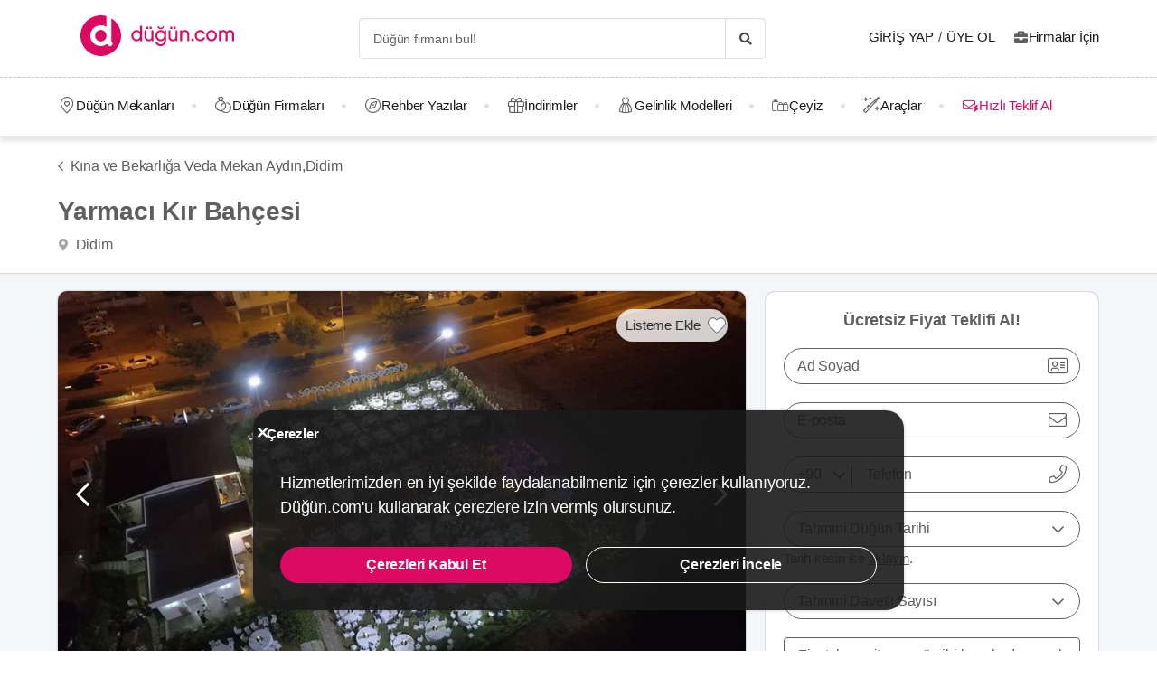

--- FILE ---
content_type: text/html; charset=UTF-8
request_url: https://dugun.com/kina-ve-bekarliga-veda-mekan/aydin/yarmaci-kir-bahcesi
body_size: 31138
content:
<!DOCTYPE html>
<html lang="tr-TR" dir="ltr" class="no-js">
    <head><script>(function(w,i,g){w[g]=w[g]||[];if(typeof w[g].push=='function')w[g].push(i)})
(window,'AW-1059872411','google_tags_first_party');</script><script async src="/ddtr/"></script>
			<script>
				window.dataLayer = window.dataLayer || [];
				function gtag(){dataLayer.push(arguments);}
				gtag('js', new Date());
				gtag('set', 'developer_id.dY2E1Nz', true);
				
			</script>
			
        <script type="6f1d6c21180827df886d71ac-text/javascript">document.documentElement.classList.remove('no-js');</script>
                        <link rel="stylesheet" href="https://dugun.com/assets/main.css?v=945de4bc102f57144541">
                    
    <link rel="stylesheet" href="https://dugun.com/assets/desktop/providerstyle.css?v=03876e82f75e58852e97">
    <style>
    .provider-carousel-section .last-slide {
        position: relative;
    }
    .provider-carousel-section .last-slide::after {
        content: "";
        position: absolute;
        top: 0;
        bottom: 0;
        left: 0;
        right: 0;
        filter: opacity(0.8);
        background: #000000;
    }
    .more {
        position: absolute;
        z-index: 9;
        left: 50%;
        top: 40%;
        transform: translateX(-50%);
        color: #fff;
    }
    .more svg {
        vertical-align: middle;
    }
    .more span {
        vertical-align: top;
    }
    </style>
        <meta charset="UTF-8" /><script type="6f1d6c21180827df886d71ac-text/javascript">(window.NREUM||(NREUM={})).init={ajax:{deny_list:["bam.eu01.nr-data.net"]},feature_flags:["soft_nav"]};(window.NREUM||(NREUM={})).loader_config={licenseKey:"NRJS-c85459cab6a1c0ceadd",applicationID:"465733987",browserID:"538812678"};;/*! For license information please see nr-loader-rum-1.308.0.min.js.LICENSE.txt */
(()=>{var e,t,r={163:(e,t,r)=>{"use strict";r.d(t,{j:()=>E});var n=r(384),i=r(1741);var a=r(2555);r(860).K7.genericEvents;const s="experimental.resources",o="register",c=e=>{if(!e||"string"!=typeof e)return!1;try{document.createDocumentFragment().querySelector(e)}catch{return!1}return!0};var d=r(2614),u=r(944),l=r(8122);const f="[data-nr-mask]",g=e=>(0,l.a)(e,(()=>{const e={feature_flags:[],experimental:{allow_registered_children:!1,resources:!1},mask_selector:"*",block_selector:"[data-nr-block]",mask_input_options:{color:!1,date:!1,"datetime-local":!1,email:!1,month:!1,number:!1,range:!1,search:!1,tel:!1,text:!1,time:!1,url:!1,week:!1,textarea:!1,select:!1,password:!0}};return{ajax:{deny_list:void 0,block_internal:!0,enabled:!0,autoStart:!0},api:{get allow_registered_children(){return e.feature_flags.includes(o)||e.experimental.allow_registered_children},set allow_registered_children(t){e.experimental.allow_registered_children=t},duplicate_registered_data:!1},browser_consent_mode:{enabled:!1},distributed_tracing:{enabled:void 0,exclude_newrelic_header:void 0,cors_use_newrelic_header:void 0,cors_use_tracecontext_headers:void 0,allowed_origins:void 0},get feature_flags(){return e.feature_flags},set feature_flags(t){e.feature_flags=t},generic_events:{enabled:!0,autoStart:!0},harvest:{interval:30},jserrors:{enabled:!0,autoStart:!0},logging:{enabled:!0,autoStart:!0},metrics:{enabled:!0,autoStart:!0},obfuscate:void 0,page_action:{enabled:!0},page_view_event:{enabled:!0,autoStart:!0},page_view_timing:{enabled:!0,autoStart:!0},performance:{capture_marks:!1,capture_measures:!1,capture_detail:!0,resources:{get enabled(){return e.feature_flags.includes(s)||e.experimental.resources},set enabled(t){e.experimental.resources=t},asset_types:[],first_party_domains:[],ignore_newrelic:!0}},privacy:{cookies_enabled:!0},proxy:{assets:void 0,beacon:void 0},session:{expiresMs:d.wk,inactiveMs:d.BB},session_replay:{autoStart:!0,enabled:!1,preload:!1,sampling_rate:10,error_sampling_rate:100,collect_fonts:!1,inline_images:!1,fix_stylesheets:!0,mask_all_inputs:!0,get mask_text_selector(){return e.mask_selector},set mask_text_selector(t){c(t)?e.mask_selector="".concat(t,",").concat(f):""===t||null===t?e.mask_selector=f:(0,u.R)(5,t)},get block_class(){return"nr-block"},get ignore_class(){return"nr-ignore"},get mask_text_class(){return"nr-mask"},get block_selector(){return e.block_selector},set block_selector(t){c(t)?e.block_selector+=",".concat(t):""!==t&&(0,u.R)(6,t)},get mask_input_options(){return e.mask_input_options},set mask_input_options(t){t&&"object"==typeof t?e.mask_input_options={...t,password:!0}:(0,u.R)(7,t)}},session_trace:{enabled:!0,autoStart:!0},soft_navigations:{enabled:!0,autoStart:!0},spa:{enabled:!0,autoStart:!0},ssl:void 0,user_actions:{enabled:!0,elementAttributes:["id","className","tagName","type"]}}})());var p=r(6154),m=r(9324);let h=0;const v={buildEnv:m.F3,distMethod:m.Xs,version:m.xv,originTime:p.WN},b={consented:!1},y={appMetadata:{},get consented(){return this.session?.state?.consent||b.consented},set consented(e){b.consented=e},customTransaction:void 0,denyList:void 0,disabled:!1,harvester:void 0,isolatedBacklog:!1,isRecording:!1,loaderType:void 0,maxBytes:3e4,obfuscator:void 0,onerror:void 0,ptid:void 0,releaseIds:{},session:void 0,timeKeeper:void 0,registeredEntities:[],jsAttributesMetadata:{bytes:0},get harvestCount(){return++h}},_=e=>{const t=(0,l.a)(e,y),r=Object.keys(v).reduce((e,t)=>(e[t]={value:v[t],writable:!1,configurable:!0,enumerable:!0},e),{});return Object.defineProperties(t,r)};var w=r(5701);const x=e=>{const t=e.startsWith("http");e+="/",r.p=t?e:"https://"+e};var R=r(7836),k=r(3241);const A={accountID:void 0,trustKey:void 0,agentID:void 0,licenseKey:void 0,applicationID:void 0,xpid:void 0},S=e=>(0,l.a)(e,A),T=new Set;function E(e,t={},r,s){let{init:o,info:c,loader_config:d,runtime:u={},exposed:l=!0}=t;if(!c){const e=(0,n.pV)();o=e.init,c=e.info,d=e.loader_config}e.init=g(o||{}),e.loader_config=S(d||{}),c.jsAttributes??={},p.bv&&(c.jsAttributes.isWorker=!0),e.info=(0,a.D)(c);const f=e.init,m=[c.beacon,c.errorBeacon];T.has(e.agentIdentifier)||(f.proxy.assets&&(x(f.proxy.assets),m.push(f.proxy.assets)),f.proxy.beacon&&m.push(f.proxy.beacon),e.beacons=[...m],function(e){const t=(0,n.pV)();Object.getOwnPropertyNames(i.W.prototype).forEach(r=>{const n=i.W.prototype[r];if("function"!=typeof n||"constructor"===n)return;let a=t[r];e[r]&&!1!==e.exposed&&"micro-agent"!==e.runtime?.loaderType&&(t[r]=(...t)=>{const n=e[r](...t);return a?a(...t):n})})}(e),(0,n.US)("activatedFeatures",w.B)),u.denyList=[...f.ajax.deny_list||[],...f.ajax.block_internal?m:[]],u.ptid=e.agentIdentifier,u.loaderType=r,e.runtime=_(u),T.has(e.agentIdentifier)||(e.ee=R.ee.get(e.agentIdentifier),e.exposed=l,(0,k.W)({agentIdentifier:e.agentIdentifier,drained:!!w.B?.[e.agentIdentifier],type:"lifecycle",name:"initialize",feature:void 0,data:e.config})),T.add(e.agentIdentifier)}},384:(e,t,r)=>{"use strict";r.d(t,{NT:()=>s,US:()=>u,Zm:()=>o,bQ:()=>d,dV:()=>c,pV:()=>l});var n=r(6154),i=r(1863),a=r(1910);const s={beacon:"bam.nr-data.net",errorBeacon:"bam.nr-data.net"};function o(){return n.gm.NREUM||(n.gm.NREUM={}),void 0===n.gm.newrelic&&(n.gm.newrelic=n.gm.NREUM),n.gm.NREUM}function c(){let e=o();return e.o||(e.o={ST:n.gm.setTimeout,SI:n.gm.setImmediate||n.gm.setInterval,CT:n.gm.clearTimeout,XHR:n.gm.XMLHttpRequest,REQ:n.gm.Request,EV:n.gm.Event,PR:n.gm.Promise,MO:n.gm.MutationObserver,FETCH:n.gm.fetch,WS:n.gm.WebSocket},(0,a.i)(...Object.values(e.o))),e}function d(e,t){let r=o();r.initializedAgents??={},t.initializedAt={ms:(0,i.t)(),date:new Date},r.initializedAgents[e]=t}function u(e,t){o()[e]=t}function l(){return function(){let e=o();const t=e.info||{};e.info={beacon:s.beacon,errorBeacon:s.errorBeacon,...t}}(),function(){let e=o();const t=e.init||{};e.init={...t}}(),c(),function(){let e=o();const t=e.loader_config||{};e.loader_config={...t}}(),o()}},782:(e,t,r)=>{"use strict";r.d(t,{T:()=>n});const n=r(860).K7.pageViewTiming},860:(e,t,r)=>{"use strict";r.d(t,{$J:()=>u,K7:()=>c,P3:()=>d,XX:()=>i,Yy:()=>o,df:()=>a,qY:()=>n,v4:()=>s});const n="events",i="jserrors",a="browser/blobs",s="rum",o="browser/logs",c={ajax:"ajax",genericEvents:"generic_events",jserrors:i,logging:"logging",metrics:"metrics",pageAction:"page_action",pageViewEvent:"page_view_event",pageViewTiming:"page_view_timing",sessionReplay:"session_replay",sessionTrace:"session_trace",softNav:"soft_navigations",spa:"spa"},d={[c.pageViewEvent]:1,[c.pageViewTiming]:2,[c.metrics]:3,[c.jserrors]:4,[c.spa]:5,[c.ajax]:6,[c.sessionTrace]:7,[c.softNav]:8,[c.sessionReplay]:9,[c.logging]:10,[c.genericEvents]:11},u={[c.pageViewEvent]:s,[c.pageViewTiming]:n,[c.ajax]:n,[c.spa]:n,[c.softNav]:n,[c.metrics]:i,[c.jserrors]:i,[c.sessionTrace]:a,[c.sessionReplay]:a,[c.logging]:o,[c.genericEvents]:"ins"}},944:(e,t,r)=>{"use strict";r.d(t,{R:()=>i});var n=r(3241);function i(e,t){"function"==typeof console.debug&&(console.debug("New Relic Warning: https://github.com/newrelic/newrelic-browser-agent/blob/main/docs/warning-codes.md#".concat(e),t),(0,n.W)({agentIdentifier:null,drained:null,type:"data",name:"warn",feature:"warn",data:{code:e,secondary:t}}))}},1687:(e,t,r)=>{"use strict";r.d(t,{Ak:()=>d,Ze:()=>f,x3:()=>u});var n=r(3241),i=r(7836),a=r(3606),s=r(860),o=r(2646);const c={};function d(e,t){const r={staged:!1,priority:s.P3[t]||0};l(e),c[e].get(t)||c[e].set(t,r)}function u(e,t){e&&c[e]&&(c[e].get(t)&&c[e].delete(t),p(e,t,!1),c[e].size&&g(e))}function l(e){if(!e)throw new Error("agentIdentifier required");c[e]||(c[e]=new Map)}function f(e="",t="feature",r=!1){if(l(e),!e||!c[e].get(t)||r)return p(e,t);c[e].get(t).staged=!0,g(e)}function g(e){const t=Array.from(c[e]);t.every(([e,t])=>t.staged)&&(t.sort((e,t)=>e[1].priority-t[1].priority),t.forEach(([t])=>{c[e].delete(t),p(e,t)}))}function p(e,t,r=!0){const s=e?i.ee.get(e):i.ee,c=a.i.handlers;if(!s.aborted&&s.backlog&&c){if((0,n.W)({agentIdentifier:e,type:"lifecycle",name:"drain",feature:t}),r){const e=s.backlog[t],r=c[t];if(r){for(let t=0;e&&t<e.length;++t)m(e[t],r);Object.entries(r).forEach(([e,t])=>{Object.values(t||{}).forEach(t=>{t[0]?.on&&t[0]?.context()instanceof o.y&&t[0].on(e,t[1])})})}}s.isolatedBacklog||delete c[t],s.backlog[t]=null,s.emit("drain-"+t,[])}}function m(e,t){var r=e[1];Object.values(t[r]||{}).forEach(t=>{var r=e[0];if(t[0]===r){var n=t[1],i=e[3],a=e[2];n.apply(i,a)}})}},1738:(e,t,r)=>{"use strict";r.d(t,{U:()=>g,Y:()=>f});var n=r(3241),i=r(9908),a=r(1863),s=r(944),o=r(5701),c=r(3969),d=r(8362),u=r(860),l=r(4261);function f(e,t,r,a){const f=a||r;!f||f[e]&&f[e]!==d.d.prototype[e]||(f[e]=function(){(0,i.p)(c.xV,["API/"+e+"/called"],void 0,u.K7.metrics,r.ee),(0,n.W)({agentIdentifier:r.agentIdentifier,drained:!!o.B?.[r.agentIdentifier],type:"data",name:"api",feature:l.Pl+e,data:{}});try{return t.apply(this,arguments)}catch(e){(0,s.R)(23,e)}})}function g(e,t,r,n,s){const o=e.info;null===r?delete o.jsAttributes[t]:o.jsAttributes[t]=r,(s||null===r)&&(0,i.p)(l.Pl+n,[(0,a.t)(),t,r],void 0,"session",e.ee)}},1741:(e,t,r)=>{"use strict";r.d(t,{W:()=>a});var n=r(944),i=r(4261);class a{#e(e,...t){if(this[e]!==a.prototype[e])return this[e](...t);(0,n.R)(35,e)}addPageAction(e,t){return this.#e(i.hG,e,t)}register(e){return this.#e(i.eY,e)}recordCustomEvent(e,t){return this.#e(i.fF,e,t)}setPageViewName(e,t){return this.#e(i.Fw,e,t)}setCustomAttribute(e,t,r){return this.#e(i.cD,e,t,r)}noticeError(e,t){return this.#e(i.o5,e,t)}setUserId(e,t=!1){return this.#e(i.Dl,e,t)}setApplicationVersion(e){return this.#e(i.nb,e)}setErrorHandler(e){return this.#e(i.bt,e)}addRelease(e,t){return this.#e(i.k6,e,t)}log(e,t){return this.#e(i.$9,e,t)}start(){return this.#e(i.d3)}finished(e){return this.#e(i.BL,e)}recordReplay(){return this.#e(i.CH)}pauseReplay(){return this.#e(i.Tb)}addToTrace(e){return this.#e(i.U2,e)}setCurrentRouteName(e){return this.#e(i.PA,e)}interaction(e){return this.#e(i.dT,e)}wrapLogger(e,t,r){return this.#e(i.Wb,e,t,r)}measure(e,t){return this.#e(i.V1,e,t)}consent(e){return this.#e(i.Pv,e)}}},1863:(e,t,r)=>{"use strict";function n(){return Math.floor(performance.now())}r.d(t,{t:()=>n})},1910:(e,t,r)=>{"use strict";r.d(t,{i:()=>a});var n=r(944);const i=new Map;function a(...e){return e.every(e=>{if(i.has(e))return i.get(e);const t="function"==typeof e?e.toString():"",r=t.includes("[native code]"),a=t.includes("nrWrapper");return r||a||(0,n.R)(64,e?.name||t),i.set(e,r),r})}},2555:(e,t,r)=>{"use strict";r.d(t,{D:()=>o,f:()=>s});var n=r(384),i=r(8122);const a={beacon:n.NT.beacon,errorBeacon:n.NT.errorBeacon,licenseKey:void 0,applicationID:void 0,sa:void 0,queueTime:void 0,applicationTime:void 0,ttGuid:void 0,user:void 0,account:void 0,product:void 0,extra:void 0,jsAttributes:{},userAttributes:void 0,atts:void 0,transactionName:void 0,tNamePlain:void 0};function s(e){try{return!!e.licenseKey&&!!e.errorBeacon&&!!e.applicationID}catch(e){return!1}}const o=e=>(0,i.a)(e,a)},2614:(e,t,r)=>{"use strict";r.d(t,{BB:()=>s,H3:()=>n,g:()=>d,iL:()=>c,tS:()=>o,uh:()=>i,wk:()=>a});const n="NRBA",i="SESSION",a=144e5,s=18e5,o={STARTED:"session-started",PAUSE:"session-pause",RESET:"session-reset",RESUME:"session-resume",UPDATE:"session-update"},c={SAME_TAB:"same-tab",CROSS_TAB:"cross-tab"},d={OFF:0,FULL:1,ERROR:2}},2646:(e,t,r)=>{"use strict";r.d(t,{y:()=>n});class n{constructor(e){this.contextId=e}}},2843:(e,t,r)=>{"use strict";r.d(t,{G:()=>a,u:()=>i});var n=r(3878);function i(e,t=!1,r,i){(0,n.DD)("visibilitychange",function(){if(t)return void("hidden"===document.visibilityState&&e());e(document.visibilityState)},r,i)}function a(e,t,r){(0,n.sp)("pagehide",e,t,r)}},3241:(e,t,r)=>{"use strict";r.d(t,{W:()=>a});var n=r(6154);const i="newrelic";function a(e={}){try{n.gm.dispatchEvent(new CustomEvent(i,{detail:e}))}catch(e){}}},3606:(e,t,r)=>{"use strict";r.d(t,{i:()=>a});var n=r(9908);a.on=s;var i=a.handlers={};function a(e,t,r,a){s(a||n.d,i,e,t,r)}function s(e,t,r,i,a){a||(a="feature"),e||(e=n.d);var s=t[a]=t[a]||{};(s[r]=s[r]||[]).push([e,i])}},3878:(e,t,r)=>{"use strict";function n(e,t){return{capture:e,passive:!1,signal:t}}function i(e,t,r=!1,i){window.addEventListener(e,t,n(r,i))}function a(e,t,r=!1,i){document.addEventListener(e,t,n(r,i))}r.d(t,{DD:()=>a,jT:()=>n,sp:()=>i})},3969:(e,t,r)=>{"use strict";r.d(t,{TZ:()=>n,XG:()=>o,rs:()=>i,xV:()=>s,z_:()=>a});const n=r(860).K7.metrics,i="sm",a="cm",s="storeSupportabilityMetrics",o="storeEventMetrics"},4234:(e,t,r)=>{"use strict";r.d(t,{W:()=>a});var n=r(7836),i=r(1687);class a{constructor(e,t){this.agentIdentifier=e,this.ee=n.ee.get(e),this.featureName=t,this.blocked=!1}deregisterDrain(){(0,i.x3)(this.agentIdentifier,this.featureName)}}},4261:(e,t,r)=>{"use strict";r.d(t,{$9:()=>d,BL:()=>o,CH:()=>g,Dl:()=>_,Fw:()=>y,PA:()=>h,Pl:()=>n,Pv:()=>k,Tb:()=>l,U2:()=>a,V1:()=>R,Wb:()=>x,bt:()=>b,cD:()=>v,d3:()=>w,dT:()=>c,eY:()=>p,fF:()=>f,hG:()=>i,k6:()=>s,nb:()=>m,o5:()=>u});const n="api-",i="addPageAction",a="addToTrace",s="addRelease",o="finished",c="interaction",d="log",u="noticeError",l="pauseReplay",f="recordCustomEvent",g="recordReplay",p="register",m="setApplicationVersion",h="setCurrentRouteName",v="setCustomAttribute",b="setErrorHandler",y="setPageViewName",_="setUserId",w="start",x="wrapLogger",R="measure",k="consent"},5289:(e,t,r)=>{"use strict";r.d(t,{GG:()=>s,Qr:()=>c,sB:()=>o});var n=r(3878),i=r(6389);function a(){return"undefined"==typeof document||"complete"===document.readyState}function s(e,t){if(a())return e();const r=(0,i.J)(e),s=setInterval(()=>{a()&&(clearInterval(s),r())},500);(0,n.sp)("load",r,t)}function o(e){if(a())return e();(0,n.DD)("DOMContentLoaded",e)}function c(e){if(a())return e();(0,n.sp)("popstate",e)}},5607:(e,t,r)=>{"use strict";r.d(t,{W:()=>n});const n=(0,r(9566).bz)()},5701:(e,t,r)=>{"use strict";r.d(t,{B:()=>a,t:()=>s});var n=r(3241);const i=new Set,a={};function s(e,t){const r=t.agentIdentifier;a[r]??={},e&&"object"==typeof e&&(i.has(r)||(t.ee.emit("rumresp",[e]),a[r]=e,i.add(r),(0,n.W)({agentIdentifier:r,loaded:!0,drained:!0,type:"lifecycle",name:"load",feature:void 0,data:e})))}},6154:(e,t,r)=>{"use strict";r.d(t,{OF:()=>c,RI:()=>i,WN:()=>u,bv:()=>a,eN:()=>l,gm:()=>s,mw:()=>o,sb:()=>d});var n=r(1863);const i="undefined"!=typeof window&&!!window.document,a="undefined"!=typeof WorkerGlobalScope&&("undefined"!=typeof self&&self instanceof WorkerGlobalScope&&self.navigator instanceof WorkerNavigator||"undefined"!=typeof globalThis&&globalThis instanceof WorkerGlobalScope&&globalThis.navigator instanceof WorkerNavigator),s=i?window:"undefined"!=typeof WorkerGlobalScope&&("undefined"!=typeof self&&self instanceof WorkerGlobalScope&&self||"undefined"!=typeof globalThis&&globalThis instanceof WorkerGlobalScope&&globalThis),o=Boolean("hidden"===s?.document?.visibilityState),c=/iPad|iPhone|iPod/.test(s.navigator?.userAgent),d=c&&"undefined"==typeof SharedWorker,u=((()=>{const e=s.navigator?.userAgent?.match(/Firefox[/\s](\d+\.\d+)/);Array.isArray(e)&&e.length>=2&&e[1]})(),Date.now()-(0,n.t)()),l=()=>"undefined"!=typeof PerformanceNavigationTiming&&s?.performance?.getEntriesByType("navigation")?.[0]?.responseStart},6389:(e,t,r)=>{"use strict";function n(e,t=500,r={}){const n=r?.leading||!1;let i;return(...r)=>{n&&void 0===i&&(e.apply(this,r),i=setTimeout(()=>{i=clearTimeout(i)},t)),n||(clearTimeout(i),i=setTimeout(()=>{e.apply(this,r)},t))}}function i(e){let t=!1;return(...r)=>{t||(t=!0,e.apply(this,r))}}r.d(t,{J:()=>i,s:()=>n})},6630:(e,t,r)=>{"use strict";r.d(t,{T:()=>n});const n=r(860).K7.pageViewEvent},7699:(e,t,r)=>{"use strict";r.d(t,{It:()=>a,KC:()=>o,No:()=>i,qh:()=>s});var n=r(860);const i=16e3,a=1e6,s="SESSION_ERROR",o={[n.K7.logging]:!0,[n.K7.genericEvents]:!1,[n.K7.jserrors]:!1,[n.K7.ajax]:!1}},7836:(e,t,r)=>{"use strict";r.d(t,{P:()=>o,ee:()=>c});var n=r(384),i=r(8990),a=r(2646),s=r(5607);const o="nr@context:".concat(s.W),c=function e(t,r){var n={},s={},u={},l=!1;try{l=16===r.length&&d.initializedAgents?.[r]?.runtime.isolatedBacklog}catch(e){}var f={on:p,addEventListener:p,removeEventListener:function(e,t){var r=n[e];if(!r)return;for(var i=0;i<r.length;i++)r[i]===t&&r.splice(i,1)},emit:function(e,r,n,i,a){!1!==a&&(a=!0);if(c.aborted&&!i)return;t&&a&&t.emit(e,r,n);var o=g(n);m(e).forEach(e=>{e.apply(o,r)});var d=v()[s[e]];d&&d.push([f,e,r,o]);return o},get:h,listeners:m,context:g,buffer:function(e,t){const r=v();if(t=t||"feature",f.aborted)return;Object.entries(e||{}).forEach(([e,n])=>{s[n]=t,t in r||(r[t]=[])})},abort:function(){f._aborted=!0,Object.keys(f.backlog).forEach(e=>{delete f.backlog[e]})},isBuffering:function(e){return!!v()[s[e]]},debugId:r,backlog:l?{}:t&&"object"==typeof t.backlog?t.backlog:{},isolatedBacklog:l};return Object.defineProperty(f,"aborted",{get:()=>{let e=f._aborted||!1;return e||(t&&(e=t.aborted),e)}}),f;function g(e){return e&&e instanceof a.y?e:e?(0,i.I)(e,o,()=>new a.y(o)):new a.y(o)}function p(e,t){n[e]=m(e).concat(t)}function m(e){return n[e]||[]}function h(t){return u[t]=u[t]||e(f,t)}function v(){return f.backlog}}(void 0,"globalEE"),d=(0,n.Zm)();d.ee||(d.ee=c)},8122:(e,t,r)=>{"use strict";r.d(t,{a:()=>i});var n=r(944);function i(e,t){try{if(!e||"object"!=typeof e)return(0,n.R)(3);if(!t||"object"!=typeof t)return(0,n.R)(4);const r=Object.create(Object.getPrototypeOf(t),Object.getOwnPropertyDescriptors(t)),a=0===Object.keys(r).length?e:r;for(let s in a)if(void 0!==e[s])try{if(null===e[s]){r[s]=null;continue}Array.isArray(e[s])&&Array.isArray(t[s])?r[s]=Array.from(new Set([...e[s],...t[s]])):"object"==typeof e[s]&&"object"==typeof t[s]?r[s]=i(e[s],t[s]):r[s]=e[s]}catch(e){r[s]||(0,n.R)(1,e)}return r}catch(e){(0,n.R)(2,e)}}},8362:(e,t,r)=>{"use strict";r.d(t,{d:()=>a});var n=r(9566),i=r(1741);class a extends i.W{agentIdentifier=(0,n.LA)(16)}},8374:(e,t,r)=>{r.nc=(()=>{try{return document?.currentScript?.nonce}catch(e){}return""})()},8990:(e,t,r)=>{"use strict";r.d(t,{I:()=>i});var n=Object.prototype.hasOwnProperty;function i(e,t,r){if(n.call(e,t))return e[t];var i=r();if(Object.defineProperty&&Object.keys)try{return Object.defineProperty(e,t,{value:i,writable:!0,enumerable:!1}),i}catch(e){}return e[t]=i,i}},9324:(e,t,r)=>{"use strict";r.d(t,{F3:()=>i,Xs:()=>a,xv:()=>n});const n="1.308.0",i="PROD",a="CDN"},9566:(e,t,r)=>{"use strict";r.d(t,{LA:()=>o,bz:()=>s});var n=r(6154);const i="xxxxxxxx-xxxx-4xxx-yxxx-xxxxxxxxxxxx";function a(e,t){return e?15&e[t]:16*Math.random()|0}function s(){const e=n.gm?.crypto||n.gm?.msCrypto;let t,r=0;return e&&e.getRandomValues&&(t=e.getRandomValues(new Uint8Array(30))),i.split("").map(e=>"x"===e?a(t,r++).toString(16):"y"===e?(3&a()|8).toString(16):e).join("")}function o(e){const t=n.gm?.crypto||n.gm?.msCrypto;let r,i=0;t&&t.getRandomValues&&(r=t.getRandomValues(new Uint8Array(e)));const s=[];for(var o=0;o<e;o++)s.push(a(r,i++).toString(16));return s.join("")}},9908:(e,t,r)=>{"use strict";r.d(t,{d:()=>n,p:()=>i});var n=r(7836).ee.get("handle");function i(e,t,r,i,a){a?(a.buffer([e],i),a.emit(e,t,r)):(n.buffer([e],i),n.emit(e,t,r))}}},n={};function i(e){var t=n[e];if(void 0!==t)return t.exports;var a=n[e]={exports:{}};return r[e](a,a.exports,i),a.exports}i.m=r,i.d=(e,t)=>{for(var r in t)i.o(t,r)&&!i.o(e,r)&&Object.defineProperty(e,r,{enumerable:!0,get:t[r]})},i.f={},i.e=e=>Promise.all(Object.keys(i.f).reduce((t,r)=>(i.f[r](e,t),t),[])),i.u=e=>"nr-rum-1.308.0.min.js",i.o=(e,t)=>Object.prototype.hasOwnProperty.call(e,t),e={},t="NRBA-1.308.0.PROD:",i.l=(r,n,a,s)=>{if(e[r])e[r].push(n);else{var o,c;if(void 0!==a)for(var d=document.getElementsByTagName("script"),u=0;u<d.length;u++){var l=d[u];if(l.getAttribute("src")==r||l.getAttribute("data-webpack")==t+a){o=l;break}}if(!o){c=!0;var f={296:"sha512-+MIMDsOcckGXa1EdWHqFNv7P+JUkd5kQwCBr3KE6uCvnsBNUrdSt4a/3/L4j4TxtnaMNjHpza2/erNQbpacJQA=="};(o=document.createElement("script")).charset="utf-8",i.nc&&o.setAttribute("nonce",i.nc),o.setAttribute("data-webpack",t+a),o.src=r,0!==o.src.indexOf(window.location.origin+"/")&&(o.crossOrigin="anonymous"),f[s]&&(o.integrity=f[s])}e[r]=[n];var g=(t,n)=>{o.onerror=o.onload=null,clearTimeout(p);var i=e[r];if(delete e[r],o.parentNode&&o.parentNode.removeChild(o),i&&i.forEach(e=>e(n)),t)return t(n)},p=setTimeout(g.bind(null,void 0,{type:"timeout",target:o}),12e4);o.onerror=g.bind(null,o.onerror),o.onload=g.bind(null,o.onload),c&&document.head.appendChild(o)}},i.r=e=>{"undefined"!=typeof Symbol&&Symbol.toStringTag&&Object.defineProperty(e,Symbol.toStringTag,{value:"Module"}),Object.defineProperty(e,"__esModule",{value:!0})},i.p="https://js-agent.newrelic.com/",(()=>{var e={374:0,840:0};i.f.j=(t,r)=>{var n=i.o(e,t)?e[t]:void 0;if(0!==n)if(n)r.push(n[2]);else{var a=new Promise((r,i)=>n=e[t]=[r,i]);r.push(n[2]=a);var s=i.p+i.u(t),o=new Error;i.l(s,r=>{if(i.o(e,t)&&(0!==(n=e[t])&&(e[t]=void 0),n)){var a=r&&("load"===r.type?"missing":r.type),s=r&&r.target&&r.target.src;o.message="Loading chunk "+t+" failed: ("+a+": "+s+")",o.name="ChunkLoadError",o.type=a,o.request=s,n[1](o)}},"chunk-"+t,t)}};var t=(t,r)=>{var n,a,[s,o,c]=r,d=0;if(s.some(t=>0!==e[t])){for(n in o)i.o(o,n)&&(i.m[n]=o[n]);if(c)c(i)}for(t&&t(r);d<s.length;d++)a=s[d],i.o(e,a)&&e[a]&&e[a][0](),e[a]=0},r=self["webpackChunk:NRBA-1.308.0.PROD"]=self["webpackChunk:NRBA-1.308.0.PROD"]||[];r.forEach(t.bind(null,0)),r.push=t.bind(null,r.push.bind(r))})(),(()=>{"use strict";i(8374);var e=i(8362),t=i(860);const r=Object.values(t.K7);var n=i(163);var a=i(9908),s=i(1863),o=i(4261),c=i(1738);var d=i(1687),u=i(4234),l=i(5289),f=i(6154),g=i(944),p=i(384);const m=e=>f.RI&&!0===e?.privacy.cookies_enabled;function h(e){return!!(0,p.dV)().o.MO&&m(e)&&!0===e?.session_trace.enabled}var v=i(6389),b=i(7699);class y extends u.W{constructor(e,t){super(e.agentIdentifier,t),this.agentRef=e,this.abortHandler=void 0,this.featAggregate=void 0,this.loadedSuccessfully=void 0,this.onAggregateImported=new Promise(e=>{this.loadedSuccessfully=e}),this.deferred=Promise.resolve(),!1===e.init[this.featureName].autoStart?this.deferred=new Promise((t,r)=>{this.ee.on("manual-start-all",(0,v.J)(()=>{(0,d.Ak)(e.agentIdentifier,this.featureName),t()}))}):(0,d.Ak)(e.agentIdentifier,t)}importAggregator(e,t,r={}){if(this.featAggregate)return;const n=async()=>{let n;await this.deferred;try{if(m(e.init)){const{setupAgentSession:t}=await i.e(296).then(i.bind(i,3305));n=t(e)}}catch(e){(0,g.R)(20,e),this.ee.emit("internal-error",[e]),(0,a.p)(b.qh,[e],void 0,this.featureName,this.ee)}try{if(!this.#t(this.featureName,n,e.init))return(0,d.Ze)(this.agentIdentifier,this.featureName),void this.loadedSuccessfully(!1);const{Aggregate:i}=await t();this.featAggregate=new i(e,r),e.runtime.harvester.initializedAggregates.push(this.featAggregate),this.loadedSuccessfully(!0)}catch(e){(0,g.R)(34,e),this.abortHandler?.(),(0,d.Ze)(this.agentIdentifier,this.featureName,!0),this.loadedSuccessfully(!1),this.ee&&this.ee.abort()}};f.RI?(0,l.GG)(()=>n(),!0):n()}#t(e,r,n){if(this.blocked)return!1;switch(e){case t.K7.sessionReplay:return h(n)&&!!r;case t.K7.sessionTrace:return!!r;default:return!0}}}var _=i(6630),w=i(2614),x=i(3241);class R extends y{static featureName=_.T;constructor(e){var t;super(e,_.T),this.setupInspectionEvents(e.agentIdentifier),t=e,(0,c.Y)(o.Fw,function(e,r){"string"==typeof e&&("/"!==e.charAt(0)&&(e="/"+e),t.runtime.customTransaction=(r||"http://custom.transaction")+e,(0,a.p)(o.Pl+o.Fw,[(0,s.t)()],void 0,void 0,t.ee))},t),this.importAggregator(e,()=>i.e(296).then(i.bind(i,3943)))}setupInspectionEvents(e){const t=(t,r)=>{t&&(0,x.W)({agentIdentifier:e,timeStamp:t.timeStamp,loaded:"complete"===t.target.readyState,type:"window",name:r,data:t.target.location+""})};(0,l.sB)(e=>{t(e,"DOMContentLoaded")}),(0,l.GG)(e=>{t(e,"load")}),(0,l.Qr)(e=>{t(e,"navigate")}),this.ee.on(w.tS.UPDATE,(t,r)=>{(0,x.W)({agentIdentifier:e,type:"lifecycle",name:"session",data:r})})}}class k extends e.d{constructor(e){var t;(super(),f.gm)?(this.features={},(0,p.bQ)(this.agentIdentifier,this),this.desiredFeatures=new Set(e.features||[]),this.desiredFeatures.add(R),(0,n.j)(this,e,e.loaderType||"agent"),t=this,(0,c.Y)(o.cD,function(e,r,n=!1){if("string"==typeof e){if(["string","number","boolean"].includes(typeof r)||null===r)return(0,c.U)(t,e,r,o.cD,n);(0,g.R)(40,typeof r)}else(0,g.R)(39,typeof e)},t),function(e){(0,c.Y)(o.Dl,function(t,r=!1){if("string"!=typeof t&&null!==t)return void(0,g.R)(41,typeof t);const n=e.info.jsAttributes["enduser.id"];r&&null!=n&&n!==t?(0,a.p)(o.Pl+"setUserIdAndResetSession",[t],void 0,"session",e.ee):(0,c.U)(e,"enduser.id",t,o.Dl,!0)},e)}(this),function(e){(0,c.Y)(o.nb,function(t){if("string"==typeof t||null===t)return(0,c.U)(e,"application.version",t,o.nb,!1);(0,g.R)(42,typeof t)},e)}(this),function(e){(0,c.Y)(o.d3,function(){e.ee.emit("manual-start-all")},e)}(this),function(e){(0,c.Y)(o.Pv,function(t=!0){if("boolean"==typeof t){if((0,a.p)(o.Pl+o.Pv,[t],void 0,"session",e.ee),e.runtime.consented=t,t){const t=e.features.page_view_event;t.onAggregateImported.then(e=>{const r=t.featAggregate;e&&!r.sentRum&&r.sendRum()})}}else(0,g.R)(65,typeof t)},e)}(this),this.run()):(0,g.R)(21)}get config(){return{info:this.info,init:this.init,loader_config:this.loader_config,runtime:this.runtime}}get api(){return this}run(){try{const e=function(e){const t={};return r.forEach(r=>{t[r]=!!e[r]?.enabled}),t}(this.init),n=[...this.desiredFeatures];n.sort((e,r)=>t.P3[e.featureName]-t.P3[r.featureName]),n.forEach(r=>{if(!e[r.featureName]&&r.featureName!==t.K7.pageViewEvent)return;if(r.featureName===t.K7.spa)return void(0,g.R)(67);const n=function(e){switch(e){case t.K7.ajax:return[t.K7.jserrors];case t.K7.sessionTrace:return[t.K7.ajax,t.K7.pageViewEvent];case t.K7.sessionReplay:return[t.K7.sessionTrace];case t.K7.pageViewTiming:return[t.K7.pageViewEvent];default:return[]}}(r.featureName).filter(e=>!(e in this.features));n.length>0&&(0,g.R)(36,{targetFeature:r.featureName,missingDependencies:n}),this.features[r.featureName]=new r(this)})}catch(e){(0,g.R)(22,e);for(const e in this.features)this.features[e].abortHandler?.();const t=(0,p.Zm)();delete t.initializedAgents[this.agentIdentifier]?.features,delete this.sharedAggregator;return t.ee.get(this.agentIdentifier).abort(),!1}}}var A=i(2843),S=i(782);class T extends y{static featureName=S.T;constructor(e){super(e,S.T),f.RI&&((0,A.u)(()=>(0,a.p)("docHidden",[(0,s.t)()],void 0,S.T,this.ee),!0),(0,A.G)(()=>(0,a.p)("winPagehide",[(0,s.t)()],void 0,S.T,this.ee)),this.importAggregator(e,()=>i.e(296).then(i.bind(i,2117))))}}var E=i(3969);class I extends y{static featureName=E.TZ;constructor(e){super(e,E.TZ),f.RI&&document.addEventListener("securitypolicyviolation",e=>{(0,a.p)(E.xV,["Generic/CSPViolation/Detected"],void 0,this.featureName,this.ee)}),this.importAggregator(e,()=>i.e(296).then(i.bind(i,9623)))}}new k({features:[R,T,I],loaderType:"lite"})})()})();</script>
<meta name="description" content="Didim’de hizmet veren Yarmacı Kır Bahçesi, geniş kapasitesi ve uzun yıllara dayanan organizasyon tecrübesiyle özel günlere ev sahipliği yapıyor...." />
<meta name="robots" content="index, follow" />
<meta name="copyright" content="© 2025 Düğün.com" />
<meta property="fb:app_id" content="205983596121315" />
<meta property="og:site_name" content="Düğün.com" />
<meta property="og:description" content="Didim’de hizmet veren Yarmacı Kır Bahçesi, geniş kapasitesi ve uzun yıllara dayanan organizasyon tecrübesiyle özel günlere ev sahipliği yapıyor...." />
<meta property="og:title" content="Yarmacı Kır Bahçesi Fiyatları - Kına ve Bekarlığa Veda Mekan Aydın" />
<meta property="og:image" content="https://i.dugun.com/gallery/57238/preview_yarmaci-kir-bahcesi_AbTmJYNl.jpg" />

<title>Yarmacı Kır Bahçesi Fiyatları - Kına ve Bekarlığa Veda Mekan Aydın</title>
<link rel="canonical" href="https://dugun.com/kina-ve-bekarliga-veda-mekan/aydin/yarmaci-kir-bahcesi"/>


<link rel="preconnect" href="https://collect.dugun.com">
<link rel="preconnect" href="https://analytics.dugun.com">
<link rel="preconnect" href="https://i.dugun.com/">
<link rel="preconnect" href="https://client.crisp.chat">
<link rel="preload" href="https://dugun.com/assets/fonts/dugun-icons.woff?khkqcu" as="font" type="font/woff" crossorigin>

            <link rel="preload" as="image" href="https://i.dugun.com/gallery/57238/preview_yarmaci-kir-bahcesi_AbTmJYNl.jpg">
    
<script type="6f1d6c21180827df886d71ac-text/javascript">
    var config = {
        app_env: 'prod',
        language: 'tr',
        currency: 'TRY',
        language_dir: 'ltr',
        partner_contact_campaign_id: '55',
        language_string: 'Turkish',
        locale_date_string: 'tr-TR',
        date_format: 'd M, Y',
        city: {
            id: 23, name: "Aydın", slug: "aydin"
        },
                categories: [{"id":41,"name":"D\u00fc\u011f\u00fcn Mekanlar\u0131","slug":"dugun-mekanlari","image":"https:\/\/i.dugun.com\/category\/meta\/jlhaxs4nk1aw.jpg","providerCount":199,"isLeadpool":true,"hasProviderItem":false,"children":[{"id":52,"name":"K\u0131r D\u00fc\u011f\u00fcn\u00fc","slug":"kir-dugunu","image":"https:\/\/i.dugun.com\/category\/meta\/ohqllht6wcj2.jpg","providerCount":61,"isLeadpool":true},{"id":48,"name":"Otel D\u00fc\u011f\u00fcn\u00fc","slug":"oteller","image":"https:\/\/i.dugun.com\/category\/meta\/fwfm9udao5dx.jpg","providerCount":18,"isLeadpool":true},{"id":47,"name":"Tarihi Mekanlar","slug":"tarihi-mekanlar","image":"https:\/\/i.dugun.com\/category\/meta\/jtsm3lpj2ojc.jpg","providerCount":0,"isLeadpool":true},{"id":77,"name":"D\u00fc\u011f\u00fcn Salonlar\u0131","slug":"dugun-salonlari","image":"https:\/\/i.dugun.com\/category\/meta\/kptwr8dcmclh.jpg","providerCount":14,"isLeadpool":true},{"id":49,"name":"Sosyal Tesisler","slug":"sosyal-tesisler","image":"https:\/\/i.dugun.com\/category\/meta\/t4rcbd5eprlo.jpg","providerCount":6,"isLeadpool":true},{"id":51,"name":"Restoranlar","slug":"restaurantlar","image":"https:\/\/i.dugun.com\/category\/meta\/v2ar2wj9kwwd.jpg","providerCount":0,"isLeadpool":true},{"id":50,"name":"Balo ve Davet Salonlar\u0131","slug":"kulupler-davet-alanlari","image":"https:\/\/i.dugun.com\/category\/meta\/htmf0egcea0q.jpg","providerCount":9,"isLeadpool":true},{"id":53,"name":"Tekne D\u00fc\u011f\u00fcn\u00fc","slug":"tekne-dugunu","image":"https:\/\/i.dugun.com\/category\/meta\/a8emlwe90jvq.jpg","providerCount":0,"isLeadpool":true},{"id":78,"name":"Nikah Salonlar\u0131","slug":"nikah-salonlari","image":"https:\/\/i.dugun.com\/category\/meta\/cg7qlm5qp3ws.jpg","providerCount":0,"isLeadpool":false},{"id":72,"name":"Nikah Sonras\u0131 Yeme\u011fi","slug":"nikah-sonrasi-yemegi","image":"https:\/\/i.dugun.com\/category\/meta\/s9nyy9qkz6k6.jpg","providerCount":67,"isLeadpool":true},{"id":87,"name":"After Party","slug":"after-party","image":"https:\/\/i.dugun.com\/category\/meta\/xswvmdxtldt9.jpg","providerCount":24,"isLeadpool":false}]},{"id":9,"name":"Gelinlik","slug":"gelinlik","image":"https:\/\/i.dugun.com\/category\/meta\/tlmgqq6pttmc.jpg","providerCount":20,"isLeadpool":true,"hasProviderItem":true,"children":[]},{"id":18,"name":"D\u00fc\u011f\u00fcn Organizasyon","slug":"dugun-organizasyon","image":"https:\/\/i.dugun.com\/category\/meta\/vzklfv1k3mad.jpg","providerCount":27,"isLeadpool":true,"hasProviderItem":false,"children":[]},{"id":23,"name":"D\u00fc\u011f\u00fcn Foto\u011fraf\u00e7\u0131lar\u0131","slug":"dugun-fotografcilari","image":"https:\/\/i.dugun.com\/category\/meta\/rvaly9gs4rcg.jpg","providerCount":75,"isLeadpool":true,"hasProviderItem":false,"children":[]},{"id":27,"name":"Gelin Sa\u00e7\u0131 ve Makyaj\u0131","slug":"gelin-saci-ve-makyaji","image":"https:\/\/i.dugun.com\/category\/meta\/0erwnp0i99wu.jpg","providerCount":105,"isLeadpool":true,"hasProviderItem":false,"children":[]},{"id":7,"name":"M\u00fczik","slug":"muzik","image":"https:\/\/i.dugun.com\/category\/meta\/8xf6ngpvff1w.jpg","providerCount":9,"isLeadpool":true,"hasProviderItem":false,"children":[]},{"id":86,"name":"Evlilik Teklifi","slug":"evlilik-teklifi","image":"https:\/\/i.dugun.com\/category\/meta\/wu0ux7o7f1aj.jpg","providerCount":1,"isLeadpool":true,"hasProviderItem":false,"children":[]},{"id":70,"name":"K\u0131na ve Bekarl\u0131\u011fa Veda","slug":"kina-ve-bekarliga-veda","image":"https:\/\/i.dugun.com\/category\/meta\/mcsbm3jkuzck.jpg","providerCount":58,"isLeadpool":true,"hasProviderItem":false,"children":[]},{"id":85,"name":"S\u00f6z, Ni\u015fan Mekanlar\u0131","slug":"soz-nisan-mekanlari","image":"https:\/\/i.dugun.com\/category\/meta\/vbw8jio3ctp3.jpg","providerCount":12,"isLeadpool":true,"hasProviderItem":false,"children":[]},{"id":79,"name":"Abiye ve Ni\u015fanl\u0131k","slug":"abiye-ve-nisanlik","image":"https:\/\/i.dugun.com\/category\/meta\/esvjswzr4cph.jpg","providerCount":1,"isLeadpool":false,"hasProviderItem":false,"children":[]},{"id":19,"name":"Catering Hizmetleri","slug":"catering-hizmetleri","image":"https:\/\/i.dugun.com\/category\/meta\/sfo59ksoclau.jpg","providerCount":2,"isLeadpool":true,"hasProviderItem":false,"children":[]},{"id":40,"name":"Gelin Arabas\u0131","slug":"gelin-arabasi","image":"https:\/\/i.dugun.com\/category\/meta\/wahl5zz1pzrn.jpg","providerCount":2,"isLeadpool":true,"hasProviderItem":false,"children":[]},{"id":16,"name":"D\u00fc\u011f\u00fcn Davetiyesi","slug":"dugun-davetiyesi","image":"https:\/\/i.dugun.com\/category\/meta\/ldwnk1vxweht.jpg","providerCount":6,"isLeadpool":true,"hasProviderItem":false,"children":[]},{"id":17,"name":"Nikah \u015eekeri ve Hediyelik","slug":"nikah-sekeri-ve-hediyelik","image":"https:\/\/i.dugun.com\/category\/meta\/kwtupe80s6ot.jpg","providerCount":4,"isLeadpool":true,"hasProviderItem":false,"children":[]},{"id":6,"name":"Dans Kurslar\u0131","slug":"dans-kurslari","image":"https:\/\/i.dugun.com\/category\/meta\/ja0duogfxjkb.jpg","providerCount":6,"isLeadpool":true,"hasProviderItem":false,"children":[]},{"id":21,"name":"Alyans ve Tak\u0131","slug":"alyans-ve-taki","image":"https:\/\/i.dugun.com\/category\/meta\/grhbbagh3xam.jpg","providerCount":4,"isLeadpool":false,"hasProviderItem":false,"children":[]},{"id":38,"name":"Balay\u0131","slug":"balayi","image":"https:\/\/i.dugun.com\/category\/meta\/cvip5yiurxjo.jpg","providerCount":1,"isLeadpool":false,"hasProviderItem":false,"children":[]},{"id":1,"name":"\u00c7i\u00e7ek\u00e7iler","slug":"cicekciler","image":"https:\/\/i.dugun.com\/category\/meta\/hwce57kbkvs7.jpg","providerCount":8,"isLeadpool":true,"hasProviderItem":false,"children":[]},{"id":10,"name":"Damatl\u0131k","slug":"damatlik","image":"https:\/\/i.dugun.com\/category\/meta\/v5wco2j6ljfx.jpg","providerCount":5,"isLeadpool":false,"hasProviderItem":true,"children":[]},{"id":82,"name":"Alternatif Fikirler","slug":"alternatif-fikirler","image":"https:\/\/i.dugun.com\/category\/meta\/ungzes4fwlfh.jpg","providerCount":1,"isLeadpool":false,"hasProviderItem":false,"children":[]},{"id":37,"name":"D\u00fc\u011f\u00fcn Pastas\u0131","slug":"dugun-pastasi","image":"https:\/\/i.dugun.com\/category\/meta\/yhlk2ym6qkeg.jpg","providerCount":6,"isLeadpool":true,"hasProviderItem":false,"children":[]},{"id":20,"name":"Evlendirme Daireleri","slug":"evlendirme-daireleri","image":"https:\/\/i.dugun.com\/category\/meta\/h9p3adpeqfyw.jpg","providerCount":17,"isLeadpool":false,"hasProviderItem":false,"children":[]},{"id":73,"name":"Gelin Ayakkab\u0131s\u0131 ve Aksesuarlar\u0131","slug":"gelin-ayakkabisi-ve-aksesuarlari","image":"https:\/\/i.dugun.com\/category\/meta\/9rik8oifjczc.jpg","providerCount":0,"isLeadpool":false,"hasProviderItem":false,"children":[]},{"id":75,"name":"G\u00fczellik Merkezleri","slug":"guzellik-merkezleri","image":"https:\/\/i.dugun.com\/category\/meta\/i1xgqizjgzob.jpg","providerCount":6,"isLeadpool":false,"hasProviderItem":false,"children":[]},{"id":43,"name":"I\u015f\u0131k, Ses ve D\u00fczenleme","slug":"isik-ses-ve-duzenleme","image":"https:\/\/i.dugun.com\/category\/meta\/zbxumduuglwv.jpg","providerCount":2,"isLeadpool":false,"hasProviderItem":false,"children":[]}],        analytics: {
            url: 'https://analytics.dugun.com',
            data: {"userId": null,"pageType": "DF","uniqueId": "918711d5e753585159434f238973f774","providerId": "57238","pageId": "57238","pageId2": null,"categoryId": "83"}
        },
        googlePlaceApiKey: 'AIzaSyDqOEyO6Eijcs8516odLE-QW-2pC2rTvus',
        project: 'dugun',
        projectName: 'Düğün.com',
        countryCode: 'TR',
        defaultCityCoordinates: '{"latitude":41.01117,"longitude":28.978151}',
        mapProvider: 'yandex',
        phoneCode: '+90',
        companyUserId: '29',
        components: {"discount":true,"leadpool":"v2","tools":true,"tv":false,"feedback":true,"category_gallery_only":true,"provider_items":true,"b2c_app":true,"explore":true,"city_nav":false,"vendors_nav":true,"phone_click_track":false,"group_sub_categories":true,"state_active":false,"show_open_air_venue_on_menu":true,"show_ad_gif_on_main_category_page":true,"show_join_duguncom_section_on_partner_page":true,"show_on_press_logo_on_partner_page":true,"show_auth_login_info_text":true,"show_city_district_on_listing":true,"show_second_filter_button":false,"real_wedding_enabled":true,"show_kvkk_agreement":true,"show_provider_item_dropdown_menu":true,"sitemap_two_enabled":false,"remote_connection_url":true,"show_partner_main_page_third_content":false,"nav_vendors_link_target":"listing","show_instagram_category_id":[23,9,18,27,7],"popular_searches_on_listing_page":{"show":false,"excluded_category_id":""},"use_cdn_resize":"https:\/\/i.dugun.com\/","has_city_image":true,"show_state_cities_only":false,"wp_cta_banner":true,"n_kolay_banner":true,"arcelik_banner":true,"beko_banner":true,"great_place_to_work_content":true,"dowry":true,"listing_top_banner":true},
        providerPanelUrl: 'https://panel.dugun.com',
        csrfToken: 'bd9fbe1ed4d8166e90.UWDFHTLE6-id0Y6Zyn3inZdLMhfG7CuNE21y40wBbJ0.PhiLe12-ianL5f3xvSus_91zAyOftkreSgZAqwFrLbA1C5IkS7Ka39ubtg',
        limits: {"home_showcase_provider_count":36,"category_showcase_provider_count":18,"internal_link_showcase_provider_count":3,"related_provider_count":3,"navigation_vendors_limit":13},
        baseUrl: 'https://dugun.com/',
        isMobile: false,
        firebase: {"apiKey":"AIzaSyCWU_oZ9TbmqFLUxGMwi_z5ZRXVIy9_pR8","authDomain":"dugunleads.firebaseapp.com","databaseURL":"https:\/\/dugunleads.firebaseio.com","projectId":"dugunleads","storageBucket":"dugunleads.firebasestorage.app","messagingSenderId":"402519655307","appId":"1:402519655307:web:3bd4bcef1bb824e0"},
        isWebview: false,
                referrer: '',
        utmSource: '',
        isIos: false,
        isModalForceFixFullScreen: false,
        isModalForceDisableFullScreen: false,
        currencyIcon: '₺',
                                  arcelikDiscountData: {
          discountCouponId: '122066',
          providerId: '49860',
        },
                    bekoDiscountData: {
          discountCouponId: '122067',
          providerId: '115846',
        },
            b2cAppScheme: 'dugun://',
    };
</script>

<script type="6f1d6c21180827df886d71ac-text/javascript">
    var isLoggedIn = false;
    var leadpool = {"categories_must_have_districts":[6,27,41,47,48,49,50,51,52,53,72,77,83,85],"show_banner_for_all_categories":true,"index_subcategory_show":false,"show_banner_in_provider_result":true}
    var localeCityId = 23;
    var localeCitySlug = "aydin";
        var currentProvider = { id: 57238 };
        </script>

<script type="application/ld+json">{"@context":"https://schema.org","@graph":[{"@type":"LocalBusiness","additionalType":"EventVenue","name":"Yarmacı Kır Bahçesi","potentialAction":[{"@type":"CommunicateAction","name":"Teklif Al","target":{"@type":"EntryPoint","urlTemplate":"https://dugun.com/kina-ve-bekarliga-veda-mekan/aydin/yarmaci-kir-bahcesi#teklif-al"}}],"address":{"@type":"PostalAddress","addressCountry":"TR","addressRegion":"Aydın","streetAddress":"Efeler, Adnan Menderes Blv. No:179, 09270 Didim/Aydın","addressLocality":"Didim"},"geo":{"@type":"GeoCoordinates","latitude":"37.36716","longitude":"27.26252"},"image":{"@type":"ImageObject","representativeOfPage":true,"url":"https://i.dugun.com/gallery/57238/preview_yarmaci-kir-bahcesi_AbTmJYNl.jpg"},"url":"https://dugun.com/kina-ve-bekarliga-veda-mekan/aydin/yarmaci-kir-bahcesi","description":"Didim’de hizmet veren Yarmacı Kır Bahçesi, geniş kapasitesi ve uzun yıllara dayanan organizasyon tecrübesiyle özel günlere ev sahipliği yapıyor. Doğayla iç içe konumu, ferah kır alanı ve düzenli yerleşimi sayesinde kına geceleri için ideal bir atmosfer sunuyor. Deneyimli ekibiyle planlama sürecinin her aşamasında çiftlere destek oluyor. Yarmacı Kır Bahçesi, Aydın kına gecesi mekanları arasında güven veren yapısıyla öne çıkıyor.","employee":[{"@type":"Person","name":"Salih Bey"},{"@type":"Person","name":"Yarmacı Kır Bahçesi"}],"@id":"https://dugun.com/kina-ve-bekarliga-veda-mekan/aydin/yarmaci-kir-bahcesi#venue"},{"@type":"FAQPage","mainEntity":[{"@type":"Question","name":"Yarmacı Kır Bahçesi kaç kişilik kına ve bekarlığa veda kapasitesine sahiptir?","acceptedAnswer":{"@type":"Answer","text":"Yarmacı Kır Bahçesi kına ve bekarlığa veda için maksimum 750-1.000 kişilik kapasiteye sahiptir."}},{"@type":"Question","name":"Sağladığınız Hizmet İçeriği","acceptedAnswer":{"@type":"Answer","text":"Kına müziği"}}],"@id":"https://dugun.com/kina-ve-bekarliga-veda-mekan/aydin/yarmaci-kir-bahcesi#faq"},{"@type":"BreadcrumbList","@id":"https://dugun.com/kina-ve-bekarliga-veda-mekan/aydin/yarmaci-kir-bahcesi#breadcrumb","itemListElement":[{"@type":"ListItem","position":1,"name":"Düğün.com","item":{"@type":"Thing","@id":"https://dugun.com/"}},{"@type":"ListItem","position":2,"name":"Kına ve Bekarlığa Veda","item":{"@type":"Thing","@id":"https://dugun.com/kina-ve-bekarliga-veda"}},{"@type":"ListItem","position":3,"name":"Aydın Kına ve Bekarlığa Veda","item":{"@type":"Thing","@id":"https://dugun.com/kina-ve-bekarliga-veda/aydin"}},{"@type":"ListItem","position":4,"name":"Kına ve Bekarlığa Veda Mekan Aydın","item":{"@type":"Thing","@id":"https://dugun.com/kina-ve-bekarliga-veda-mekan/aydin"}},{"@type":"ListItem","position":5,"name":"Yarmacı Kır Bahçesi","item":{"@type":"Thing","@id":"https://dugun.com/kina-ve-bekarliga-veda-mekan/aydin/yarmaci-kir-bahcesi"}}]}]}</script>

<link rel="shortcut icon" href="https://dugun.com/assets/images/favicons/dugun/32x32.png" type="image/x-icon">
<link rel="apple-touch-icon" sizes="180x180" href="https://dugun.com/assets/images/favicons/dugun/apple-touch-icon.png">
<link rel="icon" type="image/png" sizes="32x32" href="https://dugun.com/assets/images/favicons/dugun/32x32.png">
<link rel="icon" type="image/png" sizes="16x16" href="https://dugun.com/assets/images/favicons/dugun/16x16.png">
<link rel="mask-icon" href="https://dugun.com/assets/images/favicons/dugun/safari-pinned-tab.svg" color="#db0962">
<meta name="theme-color" content="#ffffff">
<link rel="search" type="application/opensearchdescription+xml" href="https://dugun.com/opensearch.xml" title="Düğün.com">
<link rel="manifest" href="/manifest.json">
        <script type="6f1d6c21180827df886d71ac-text/javascript">
    dataLayer = [{"facebookPixelId":"166056793992203","pageType":"DF","city":{"id":23,"name":"Ayd\u0131n","slug":"aydin"},"device":"desktop","source":"dugun_provider_show","provider":{"id":57238,"name":"Yarmac\u0131 K\u0131r Bah\u00e7esi","url":"https:\/\/dugun.com\/kina-ve-bekarliga-veda-mekan\/aydin\/yarmaci-kir-bahcesi","category":{"id":83,"name":"K\u0131na ve Bekarl\u0131\u011fa Veda Mekan","slug":"kina-ve-bekarliga-veda-mekan","has_leadpool":true,"nameSingular":"K\u0131na ve Bekarl\u0131\u011fa Veda Mekan"},"city":{"id":23,"name":"Ayd\u0131n","slug":"aydin"},"thumbnail_url":"https:\/\/i.dugun.com\/gallery\/57238\/thumb_yarmaci-kir-bahcesi_AbTmJYNl.jpg","contact_name":"Salih Bey","district_name":"Didim","ZParameter":0,"productName":31,"isFormActive":1,"BLReason":null,"discount":null,"avg_response_time":9999,"hasQuickResponseBadge":false,"reviewCount":"0","discountCount":"0","imageCount":"15","videoCount":"0","pwfCount":"4","phone_inbound":null,"budget":null,"capacity":{"text":"200 - 875 Ki\u015fi","value":537},"hasMagnet":false},"couple":{"uId":"918711d5e753585159434f238973f774","isLoggedIn":"NO","city":"istanbul"},"category":{"id":83,"name":"K\u0131na ve Bekarl\u0131\u011fa Veda Mekan","slug":"kina-ve-bekarliga-veda-mekan","nameSingular":"K\u0131na ve Bekarl\u0131\u011fa Veda Mekan","has_leadpool":true,"categoryType":"venue","hasParentCategory":true,"parentCategory":{"id":70,"name":"K\u0131na ve Bekarl\u0131\u011fa Veda"}}}];
    function gtag() { dataLayer.push(arguments); }
    function consentAccepted() {
      // timeout is added to yield to main thread as another task
      setTimeout(() => {
        gtag('consent', 'update', {
          ad_user_data: 'granted',
          ad_personalization: 'granted',
          ad_storage: 'granted',
          analytics_storage: 'granted',
          functionality_storage: 'granted',
          personalization_storage: 'granted',
        });
      }, 0);
    }
</script>

        <script type="6f1d6c21180827df886d71ac-text/javascript">(function(w,d,s,l,i){w[l]=w[l]||[];w[l].push({'gtm.start':
    new Date().getTime(),event:'gtm.js'});var f=d.getElementsByTagName(s)[0],
    j=d.createElement(s),dl=l!='dataLayer'?'&l='+l:'';j.async=true;j.src=
    'https://collect.dugun.com/gtm.js?id='+i+dl;f.parentNode.insertBefore(j,f);
    })(window,document,'script','dataLayer','GTM-MHMWPKNT');</script>
    
    <script type="6f1d6c21180827df886d71ac-text/javascript">
        window.dataLayer.push({
            'event': 'providerProfileView'
        });
            </script>




<script type="6f1d6c21180827df886d71ac-text/javascript">
  gtag('consent', 'default', {
    ad_user_data: 'denied',
    ad_personalization: 'denied',
    ad_storage: 'denied',
    analytics_storage: 'granted',
    functionality_storage: 'granted',
    personalization_storage: 'denied',
    wait_for_update: 50,
  });
</script>

        <meta name="viewport" content="width=device-width, initial-scale=1">
            </head>
    <body>
        
                    <svg class="is-hidden" xmlns="http://www.w3.org/2000/svg" xmlns:xlink="http://www.w3.org/1999/xlink">
                <symbol id="icon-fav" viewBox="0 0 32 32">
                    <path fill="#fff" style="fill: var(--fav-icon-bg, #fff)" stroke-linejoin="miter" stroke-linecap="butt" stroke-miterlimit="4" stroke-width="1.3" stroke="var(--fav-icon-border-color, #4a4a4a)" d="M26.126 6.508c-1.325-1.074-3.009-1.603-4.71-1.48s-3.291 0.889-4.448 2.142l-0.967 1.005-0.967-0.996c-1.161-1.246-2.75-2.007-4.448-2.131s-3.381 0.399-4.71 1.464c-0.724 0.624-1.313 1.388-1.731 2.247s-0.658 1.794-0.703 2.748c-0.046 0.954 0.104 1.908 0.439 2.802s0.849 1.712 1.51 2.401l9.498 9.808c0.145 0.149 0.318 0.268 0.509 0.349s0.397 0.122 0.605 0.122c0.208 0 0.413-0.042 0.604-0.124s0.363-0.202 0.506-0.353l9.498-9.8c0.662-0.689 1.177-1.507 1.513-2.402s0.486-1.849 0.441-2.804c-0.045-0.955-0.284-1.891-0.703-2.75s-1.008-1.625-1.733-2.249z"></path>
                </symbol>
            </svg>
        
        <!-- Google Tag Manager (noscript) -->
<noscript><iframe src="https://collect.dugun.com/ns.html?id=GTM-MHMWPKNT"
height="0" width="0" style="display:none;visibility:hidden"></iframe></noscript>
<!-- End Google Tag Manager (noscript) -->

                            
                    <nav class="navbar top is-borderless" aria-label="main navigation">
    <div class="container">
        <div class="navbar-brand">
            <a href="https://dugun.com/" title="Düğün.com" data-track="navigation-brand-logo">
                <img src="https://dugun.com/assets/images/logo/dugun.svg"
                     alt="Düğün.com"
                     class="brand-logo"
                     width="180"
                     height="45" />
            </a>
        </div>
        <div class="navbar-menu mr-0">
            <div class="navbar-start is-align-items-center mr-20" style="margin-left: auto">
                <div class="control has-icons-right is-hidden-mobile search-trigger js-main-search-trigger">
                  <input type="text"
                        style="height: 45px"
                        class="input generic has-text-grey-light has-text-weight-light"
                        placeholder="Düğün firmanı bul!" />
                  <span class="icon has-text-black search-trigger-icon-container icon-search-solid"></span>
                </div>
                <main-search-modal></main-search-modal>
            </div>

            <div class="navbar-end">
                <div class="navbar-item is-align-items-center">
                                            <auth-modal></auth-modal>

                        <div class="has-text-black navbar-link navbar-user has-dropdown is-hoverable p-0 mr-20">
                            <span id="login"
                                  class="cursor-pointer hover-primary js-auth-modal-trigger mr-5"
                                  data-is-login-with-code="true"
                                  data-track="navigation-login">
                                Giriş Yap
                            </span>
                            /
                            <span id="signup" class="cursor-pointer hover-primary js-auth-modal-trigger ml-5"
                                  data-track="navigation-signup">
                                Üye Ol
                            </span>
                        </div>
                        <label
                            class="is-flex is-align-items-center cursor-pointer js-go-to-url icon-briefcase-solid column-gap--xs before--darken-grey has-text-dark"
                            data-url="https://dugun.com/isortagim"
                            data-blank="_blank"
                        >
                            Firmalar İçin
                        </label>
                                    </div>

            </div>
        </div>
    </div>
</nav>



    
                                                                                                                                                                                                                                                                                                                                                                
<hr style="border-top: 1px dashed #c9c9c9; background: 0; margin :0">
<nav class="navbar bottom" aria-label="main navigation">
    <div class="container">
        <div class="navbar-menu mr-0">
                        <div class="navbar-item after--round-dot is-align-items-center has-dropdown is-hoverable js-linkindex-wrapper">
                <a href="https://dugun.com/dugun-mekanlari"
                   class="pl-0 navbar-link navbar-link--first icon-map-marker-custom-regular before--darken-grey before--fs-18 column-gap--xs before--hover-primary"
                   data-track="navbar-venues"
                   data-linkindex="0"
                >
                    Düğün Mekanları
                </a>
                                <div class="navbar-dropdown">
                    <div class="columns">
                        <div class="column is-3">
                                                                                                <a href="https://dugun.com/kir-dugunu/aydin" class="dropdown-item" data-linkindex="1" data-track="venues-child" title="Kır Düğünü Aydın">
                                        Kır Düğünü
                                    </a>
                                                                    <a href="https://dugun.com/oteller/aydin" class="dropdown-item" data-linkindex="2" data-track="venues-child" title="Otel Düğünü Aydın">
                                        Otel Düğünü
                                    </a>
                                                                    <a href="https://dugun.com/dugun-salonlari/aydin" class="dropdown-item" data-linkindex="3" data-track="venues-child" title="Düğün Salonları Aydın">
                                        Düğün Salonları
                                    </a>
                                                                    <a href="https://dugun.com/sosyal-tesisler/aydin" class="dropdown-item" data-linkindex="4" data-track="venues-child" title="Sosyal Tesisler Aydın">
                                        Sosyal Tesisler
                                    </a>
                                                                    <a href="https://dugun.com/kulupler-davet-alanlari/aydin" class="dropdown-item" data-linkindex="5" data-track="venues-child" title="Balo ve Davet Salonları Aydın">
                                        Balo ve Davet Salonları
                                    </a>
                                                                    <a href="https://dugun.com/nikah-sonrasi-yemegi/aydin" class="dropdown-item" data-linkindex="6" data-track="venues-child" title="Nikah Sonrası Yemeği Aydın">
                                        Nikah Sonrası Yemeği
                                    </a>
                                                                    <a href="https://dugun.com/after-party/aydin" class="dropdown-item" data-linkindex="7" data-track="venues-child" title="After Party Aydın">
                                        After Party
                                    </a>
                                                                    <a href="https://dugun.com/soz-nisan-mekanlari/aydin" class="dropdown-item" data-linkindex="8" data-track="venues-child" title="Söz, Nişan Mekanları Aydın">
                                        Söz, Nişan Mekanları
                                    </a>
                                                                                    </div>
                        <div class="column is-9">
                                                            <div data-coverimageindex="0" class="lazy is-hidden header-image" data-bg="https://i.dugun.com/category/meta/jusgbgfhaq6z.jpg"></div>
                                                                    <div data-coverimageindex="1" class="lazy is-hidden header-image" data-bg="https://i.dugun.com/category/meta/dm74dpkxmimx.jpg"></div>
                                                                    <div data-coverimageindex="2" class="lazy is-hidden header-image" data-bg="https://i.dugun.com/category/meta/vj3qys9xc1sa.jpg"></div>
                                                                    <div data-coverimageindex="3" class="lazy is-hidden header-image" data-bg="https://i.dugun.com/category/meta/aogcvleecjr8.jpg"></div>
                                                                    <div data-coverimageindex="4" class="lazy is-hidden header-image" data-bg="https://i.dugun.com/category/meta/9fesmfmg8wnj.jpg"></div>
                                                                    <div data-coverimageindex="5" class="lazy is-hidden header-image" data-bg="https://i.dugun.com/category/meta/ewkxq7vy9v12.jpg"></div>
                                                                    <div data-coverimageindex="6" class="lazy is-hidden header-image" data-bg="https://i.dugun.com/category/meta/gusahwt264sf.jpg"></div>
                                                                    <div data-coverimageindex="7" class="lazy is-hidden header-image" data-bg="https://i.dugun.com/category/meta/nyh9dy4rg9jz.jpg"></div>
                                                                    <div data-coverimageindex="8" class="lazy is-hidden header-image" data-bg="https://i.dugun.com/category/meta/g5s927iforkd.jpg"></div>
                                                                                    </div>
                    </div>
                </div>
                            </div>
                                      <div class="navbar-item after--round-dot is-align-items-center has-dropdown is-hoverable">
                  <a href="https://dugun.com/dugun-firmalari"
                     class="navbar-link icon-ring-custom-regular before--darken-grey before--fs-18 column-gap--xs before--hover-primary"
                     data-track="navbar-vendors"
                  >
                      Düğün Firmaları
                  </a>
                  <div class="navbar-dropdown">
                      <div class="columns">
                          <div class="column is-6">
                              <div class="columns is-multiline">
                                                                        <div class="column is-4 is-paddingless">
                                                                                        <a href="https://dugun.com/dugun-mekanlari/aydin"
                                                 title="Aydın Düğün Mekanı"
                                                 class="dropdown-item"
                                                 data-track="vendors-child"
                                              >
                                                Düğün Mekanı
                                              </a>
                                                                                </div>
                                                                        <div class="column is-4 is-paddingless">
                                                                                        <a href="https://dugun.com/gelinlik/aydin"
                                                 title="Aydın Gelinlikçi"
                                                 class="dropdown-item"
                                                 data-track="vendors-child"
                                              >
                                                Gelinlikçi
                                              </a>
                                                                                </div>
                                                                        <div class="column is-4 is-paddingless">
                                                                                        <a href="https://dugun.com/dugun-organizasyon/aydin"
                                                 title="Aydın Organizasyon"
                                                 class="dropdown-item"
                                                 data-track="vendors-child"
                                              >
                                                Organizasyon
                                              </a>
                                                                                </div>
                                                                        <div class="column is-4 is-paddingless">
                                                                                        <a href="https://dugun.com/dugun-fotografcilari/aydin"
                                                 title="Aydın Düğün Fotoğrafçısı"
                                                 class="dropdown-item"
                                                 data-track="vendors-child"
                                              >
                                                Düğün Fotoğrafçısı
                                              </a>
                                                                                </div>
                                                                        <div class="column is-4 is-paddingless">
                                                                                        <a href="https://dugun.com/gelin-saci-ve-makyaji/aydin"
                                                 title="Aydın Gelin Saçı ve Makyajı"
                                                 class="dropdown-item"
                                                 data-track="vendors-child"
                                              >
                                                Gelin Saçı ve Makyajı
                                              </a>
                                                                                </div>
                                                                        <div class="column is-4 is-paddingless">
                                                                                        <a href="https://dugun.com/muzik/aydin"
                                                 title="Aydın Müzik"
                                                 class="dropdown-item"
                                                 data-track="vendors-child"
                                              >
                                                Müzik
                                              </a>
                                                                                </div>
                                                                        <div class="column is-4 is-paddingless">
                                                                                        <a href="https://dugun.com/kina-ve-bekarliga-veda/aydin"
                                                 title="Aydın Kına ve Bekarlığa Veda"
                                                 class="dropdown-item"
                                                 data-track="vendors-child"
                                              >
                                                Kına ve Bekarlığa Veda
                                              </a>
                                                                                </div>
                                                                        <div class="column is-4 is-paddingless">
                                                                                        <a href="https://dugun.com/dugun-davetiyesi/aydin"
                                                 title="Aydın Düğün Davetiyesi"
                                                 class="dropdown-item"
                                                 data-track="vendors-child"
                                              >
                                                Düğün Davetiyesi
                                              </a>
                                                                                </div>
                                                                        <div class="column is-4 is-paddingless">
                                                                                        <a href="https://dugun.com/nikah-sekeri-ve-hediyelik/aydin"
                                                 title="Aydın Nikah Şekeri ve Hediyelik"
                                                 class="dropdown-item"
                                                 data-track="vendors-child"
                                              >
                                                Nikah Şekeri ve Hediyelik
                                              </a>
                                                                                </div>
                                                                        <div class="column is-4 is-paddingless">
                                                                                        <a href="https://dugun.com/dans-kurslari/aydin"
                                                 title="Aydın Dans Kursu"
                                                 class="dropdown-item"
                                                 data-track="vendors-child"
                                              >
                                                Dans Kursu
                                              </a>
                                                                                </div>
                                                                        <div class="column is-4 is-paddingless">
                                                                                        <a href="https://dugun.com/alyans-ve-taki/aydin"
                                                 title="Aydın Alyans ve Takı"
                                                 class="dropdown-item"
                                                 data-track="vendors-child"
                                              >
                                                Alyans ve Takı
                                              </a>
                                                                                </div>
                                                                        <div class="column is-4 is-paddingless">
                                                                                        <a href="https://dugun.com/cicekciler/aydin"
                                                 title="Aydın Çiçekçi"
                                                 class="dropdown-item"
                                                 data-track="vendors-child"
                                              >
                                                Çiçekçi
                                              </a>
                                                                                </div>
                                                                        <div class="column is-4 is-paddingless">
                                                                                                                                      <a href="https://dugun.com/damatlik/modelleri"
                                                 title="Aydın Damatlık"
                                                 class="dropdown-item"
                                                 data-track="vendors-child"
                                              >
                                                  Damatlık
                                              </a>
                                                                                </div>
                                                                        <div class="column is-4 is-paddingless">
                                                                                        <a href="https://dugun.com/dugun-pastasi/aydin"
                                                 title="Aydın Düğün Pastası"
                                                 class="dropdown-item"
                                                 data-track="vendors-child"
                                              >
                                                Düğün Pastası
                                              </a>
                                                                                </div>
                                                                        <div class="column is-4 is-paddingless">
                                                                                        <a href="https://dugun.com/evlendirme-daireleri/aydin"
                                                 title="Aydın Evlendirme Dairesi"
                                                 class="dropdown-item"
                                                 data-track="vendors-child"
                                              >
                                                Evlendirme Dairesi
                                              </a>
                                                                                </div>
                                                                        <div class="column is-4 is-paddingless">
                                                                                        <a href="https://dugun.com/guzellik-merkezleri/aydin"
                                                 title="Aydın Güzellik Merkezi"
                                                 class="dropdown-item"
                                                 data-track="vendors-child"
                                              >
                                                Güzellik Merkezi
                                              </a>
                                                                                </div>
                                                                </div>
                          </div>
                          <div class="column is-6 pt-0">
                              <div class="columns is-multiline">
                                                                        <div class="column is-half">
                                        <a href="https://dugun.com/dugun-mekanlari/aydin" title="Düğün Mekanları" class="box category" data-track="vendors-child">
                                              <div
                                                  class="box box-image lazy"
                                                                                                        data-bg="https://i.dugun.com/category/meta/n9dm1wz6lxyg.jpg"
                                                                                                    style="height: 120px; background-position: top right; background-size: cover"
                                                  data-track="vendors-image-child">
                                                  <div class="box-overlay has-text-centered">
                                                      <p class="title has-text-white is-size-6 is-marginless">
                                                          Düğün Mekanı
                                                      </p>
                                                  </div>
                                              </div>
                                          </a>
                                      </div>
                                                                        <div class="column is-half">
                                        <a href="https://dugun.com/gelinlik/aydin" title="Gelinlik" class="box category" data-track="vendors-child">
                                              <div
                                                  class="box box-image lazy"
                                                                                                        data-bg="https://i.dugun.com/category/meta/e0vmqomlwe4g.jpg"
                                                                                                    style="height: 120px; background-position: top right; background-size: cover"
                                                  data-track="vendors-image-child">
                                                  <div class="box-overlay has-text-centered">
                                                      <p class="title has-text-white is-size-6 is-marginless">
                                                          Gelinlikçi
                                                      </p>
                                                  </div>
                                              </div>
                                          </a>
                                      </div>
                                                                        <div class="column is-half">
                                        <a href="https://dugun.com/dugun-organizasyon/aydin" title="Düğün Organizasyon" class="box category" data-track="vendors-child">
                                              <div
                                                  class="box box-image lazy"
                                                                                                        data-bg="https://i.dugun.com/category/meta/pibub7qcmkze.jpg"
                                                                                                    style="height: 120px; background-position: top right; background-size: cover"
                                                  data-track="vendors-image-child">
                                                  <div class="box-overlay has-text-centered">
                                                      <p class="title has-text-white is-size-6 is-marginless">
                                                          Organizasyon
                                                      </p>
                                                  </div>
                                              </div>
                                          </a>
                                      </div>
                                                                        <div class="column is-half">
                                        <a href="https://dugun.com/dugun-fotografcilari/aydin" title="Düğün Fotoğrafçıları" class="box category" data-track="vendors-child">
                                              <div
                                                  class="box box-image lazy"
                                                                                                        data-bg="https://i.dugun.com/category/meta/a9udbyxedhfj.jpg"
                                                                                                    style="height: 120px; background-position: top right; background-size: cover"
                                                  data-track="vendors-image-child">
                                                  <div class="box-overlay has-text-centered">
                                                      <p class="title has-text-white is-size-6 is-marginless">
                                                          Düğün Fotoğrafçısı
                                                      </p>
                                                  </div>
                                              </div>
                                          </a>
                                      </div>
                                                                </div>
                          </div>
                      </div>
                  </div>
              </div>
                                    <div class="navbar-item after--round-dot is-align-items-center">
                <a href="https://dugun.com/kesfet"
                   class="navbar-link icon-compass-light before--darken-grey before--fs-18 column-gap--xs before--hover-primary"
                   data-track="navbar-inspire"
                >
                    Rehber Yazılar
                </a>
            </div>
                                        <div class="navbar-item after--round-dot is-align-items-center">
                    <a href="https://dugun.com/indirim"
                       class="navbar-link icon-gift-light before--darken-grey before--fs-18 column-gap--xs before--hover-primary"
                       data-track="navbar-discount"
                    >
                        İndirimler
                    </a>
                </div>
                                        <div class="navbar-item after--round-dot is-align-items-center has-dropdown is-hoverable">
                    <a href="https://dugun.com/gelinlik"
                       title="Gelinlik Modelleri ve Fiyatları"
                       class="navbar-link icon-fashion-custom-regular before--darken-grey before--fs-18 column-gap--xs before--hover-primary"
                    >
                        Gelinlik Modelleri
                    </a>
                                        <div class="navbar-dropdown">
                        <div class="columns is-multiline">
                            <div class="column is-3 is-paddingless">
                                <a
                                    href="https://dugun.com/gelinlik/modelleri/a-kesim-gelinlikler-io8"
                                    title="A Kesim Gelinlikler"
                                    class="dropdown-item"
                                    data-track="desktop-provider-items"
                                    data-action="provider-items-url-click"
                                    data-label="a-kesim-gelinlikler"
                                >
                                    A Kesim Gelinlikler
                                </a>
                            </div>
                            <div class="column is-3 is-paddingless">
                                <a
                                    href="https://dugun.com/gelinlik/modelleri/balik-gelinlikler-io9"
                                    title="Balık Gelinlikler"
                                    class="dropdown-item"
                                    data-track="desktop-provider-items"
                                    data-action="provider-items-url-click"
                                    data-label="balik-gelinlikler"
                                >
                                    Balık Gelinlikler
                                </a>
                            </div>
                            <div class="column is-3 is-paddingless">
                                <a
                                    href="https://dugun.com/gelinlik/modelleri/bohem-gelinlikler-io15"
                                    title="Bohem Gelinlikler"
                                    class="dropdown-item"
                                    data-track="desktop-provider-items"
                                    data-action="provider-items-url-click"
                                    data-label="bohem-gelinlikler"
                                >
                                    Bohem Gelinlikler
                                </a>
                            </div>
                            <div class="column is-3 is-paddingless">
                                <a
                                    href="https://dugun.com/gelinlik/modelleri/helen-gelinlikler-io74"
                                    title="Helen Gelinlikler"
                                    class="dropdown-item"
                                    data-track="desktop-provider-items"
                                    data-action="provider-items-url-click"
                                    data-label="helen-gelinlikler"
                                >
                                    Helen Gelinlikler
                                </a>
                            </div>
                            <div class="column is-3 is-paddingless">
                                <a
                                    href="https://dugun.com/gelinlik/modelleri/mini-gelinlikler-io37"
                                    title="Kısa Gelinlikler"
                                    class="dropdown-item"
                                    data-track="desktop-provider-items"
                                    data-action="provider-items-url-click"
                                    data-label="mini-gelinlikler"
                                >
                                    Kısa Gelinlikler
                                </a>
                            </div>
                            <div class="column is-3 is-paddingless">
                                <a
                                    href="https://dugun.com/gelinlik/modelleri/prenses-model-gelinlikler-io7"
                                    title="Prenses Gelinlikler"
                                    class="dropdown-item"
                                    data-track="desktop-provider-items"
                                    data-action="provider-items-url-click"
                                    data-label="prenses-model-gelinlikler"
                                >
                                    Prenses Gelinlikler
                                </a>
                            </div>
                            <div class="column is-3 is-paddingless">
                                <a
                                    href="https://dugun.com/gelinlik/modelleri/sade-gelinlikler-io11"
                                    title="Sade Gelinlikler"
                                    class="dropdown-item"
                                    data-track="desktop-provider-items"
                                    data-action="provider-items-url-click"
                                    data-label="sade-gelinlikler"
                                >
                                    Sade Gelinlikler
                                </a>
                            </div>
                            <div class="column is-3 is-paddingless">
                                <a
                                    href="https://dugun.com/gelinlik/modelleri/straplez-gelinlikler-io21"
                                    title="Straplez Gelinlikler"
                                    class="dropdown-item"
                                    data-track="desktop-provider-items"
                                    data-action="provider-items-url-click"
                                    data-label="straplez-gelinlikler"
                                >
                                    Straplez Gelinlikler
                                </a>
                            </div>
                            <div class="column is-3 is-paddingless">
                                <a
                                    href="https://dugun.com/gelinlik/modelleri/tesettur-gelinlikler-io18"
                                    title="Tesettür Gelinlikler"
                                    class="dropdown-item"
                                    data-track="desktop-provider-items"
                                    data-action="provider-items-url-click"
                                    data-label="tesettur-gelinlikler"
                                >
                                    Tesettür Gelinlikler
                                </a>
                            </div>
                            <div class="column is-3 is-paddingless">
                                <a
                                    href="https://dugun.com/gelinlik/modelleri/vintage-gelinlikler-io14"
                                    title="Vintage Gelinlikler"
                                    class="dropdown-item"
                                    data-track="desktop-provider-items"
                                    data-action="provider-items-url-click"
                                    data-label="vintage-gelinlikler"
                                >
                                    Vintage Gelinlikler
                                </a>
                            </div>
                            <div class="column is-3 is-paddingless">
                                <a
                                    href="https://dugun.com/gelinlik/modelleri/nikah-elbisesi-io80"
                                    title="Nikah Elbisesi"
                                    class="dropdown-item"
                                    data-track="desktop-provider-items"
                                    data-action="provider-items-url-click"
                                    data-label="nikah-elbisesi"
                                >
                                    Nikah Elbisesi
                                </a>
                            </div>
                            <div class="column is-3 is-paddingless">
                                <a
                                    href="https://dugun.com/gelinlik/modelleri/saten-gelinlikler-io49"
                                    title="Saten Gelinlikler"
                                    class="dropdown-item"
                                    data-track="desktop-provider-items"
                                    data-action="provider-items-url-click"
                                    data-label="saten-gelinlikler"
                                >
                                    Saten Gelinlikler
                                </a>
                            </div>
                        </div>
                    </div>
                                    </div>
                                        <div class="navbar-item navbar-item--dowry after--round-dot is-align-items-center has-dropdown is-hoverable js-linkindex-wrapper">
                    <a href="https://dugun.com/ceyiz/firsat/ceyiz-seti"
                       class="navbar-link icon-dowry before--darken-grey before--fs-18 column-gap--xs before--hover-primary"
                       data-linkindex="0"
                       data-track="third-party"
                       data-feature="dowry"
                       data-label="arcelik"
                       data-action="nav-to-landing"
                       data-medium="navbar"
                    >
                        Çeyiz
                    </a>

                    <div class="navbar-dropdown">
                        <div class="columns">
                            <div class="column is-4">
                                <a href="https://dugun.com/ceyiz/firsat/ceyiz-seti"
                                    class="dropdown-item icon-dowry-product before--fs-18 column-gap--xs"
                                    data-linkindex="0"
                                    data-track="third-party"
                                    data-feature="dowry"
                                    data-label="arcelik"
                                    data-action="nav-to-landing"
                                    data-medium="navbar"
                                >
                                    Çeyiz Ürünleri
                                </a>
                                <a href="https://dugun.com/ceyiz/firsat/ceyiz-paketleri"
                                    class="dropdown-item icon-dowry before--fs-18 column-gap--xs"
                                    data-linkindex="1"
                                    data-track="third-party"
                                    data-feature="dowry"
                                    data-label="arcelik"
                                    data-action="nav-to-landing"
                                    data-medium="navbar"
                                >
                                    Çeyiz Paketleri
                                </a>
                            </div>
                            <div class="column is-8">
                                <div data-coverimageindex="0" class="lazy is-hidden header-image is-round-sm" data-bg="https://i.dugun.com/static/fFfXND1f7w5m5NYp.png"></div>
                                <div data-coverimageindex="1" class="lazy is-hidden header-image is-round-sm" data-bg="https://i.dugun.com/static/cyOMPj9Qi8UtlAW0.png"></div>
                            </div>
                        </div>
                    </div>
                </div>
                                                        <div class="navbar-item after--round-dot is-align-items-center has-dropdown tools is-hoverable">
                    <a href="https://araclar.dugun.com/"
                       class="navbar-link icon-tool-custom-regular before--darken-grey before--fs-18 column-gap--xs before--hover-primary"
                    >
                        Araçlar
                    </a>
                    <div class="navbar-dropdown">
                        <div class="columns is-flex is-align-items-center is-justify-content-center">
                            <div class="column">
                                <a href="https://araclar.dugun.com/sitemiz"
                                   target="_blank"
                                   class="is-flex is-flex-direction-column has-text-dark is-align-items-center row-gap icon-website-custom-regular before--fs-21 before--hover-primary before--grey-lighter">
                                    Web sitem
                                </a>
                            </div>
                            <div class="column is-flex is-align-items-center is-justify-content-center">
                                <a href="https://araclar.dugun.com/yapacaklarim"
                                   target="_blank"
                                   class="is-flex is-flex-direction-column has-text-dark is-align-items-center row-gap icon-agenda-custom-regular before--fs-21 before--hover-primary before--grey-lighter">
                                    Ajandam
                                </a>
                            </div>
                            <div class="column is-flex is-align-items-center is-justify-content-center">
                                <a href="https://araclar.dugun.com/butcem"
                                   target="_blank"
                                   class="is-flex is-flex-direction-column has-text-dark is-align-items-center row-gap
                                           icon-lira-budget-custom-regular                                           before--fs-21 before--hover-primary before--grey-lighter"
                                >
                                    Bütçem
                                </a>
                            </div>
                            <div class="column is-flex is-align-items-center is-justify-content-center">
                                <a href="https://araclar.dugun.com/oturma-plani"
                                   target="_blank"
                                   class="is-flex is-flex-direction-column has-text-dark is-align-items-center row-gap icon-seating-plan-custom-regular before--fs-21 before--hover-primary before--grey-lighter"
                                >
                                    Oturma planı
                                </a>
                            </div>
                            <div class="column is-flex is-align-items-center is-justify-content-center">
                                <a href="https://araclar.dugun.com/hava-durumu"
                                   target="_blank"
                                   class="is-flex is-flex-direction-column has-text-dark is-align-items-center row-gap icon-weather-custom-regular before--fs-21 before--hover-primary before--grey-lighter"
                                >
                                    Hava durumu
                                </a>
                            </div>
                        </div>
                    </div>
                </div>
                                        <div class="navbar-item">
                    <label class="navbar-link icon-leadpool-envelope-fast before--primary before--fs-18 column-gap--xs before--hover-primary
                            has-text-primary cursor-pointer js-go-to-url
                            pr-0"
                           data-track="leadpool"
                           data-medium="leadpool-navigation"
                           data-url="https://dugun.com/ucretsiz-fiyat-teklifi-al"
                    >
                        Hızlı Teklif Al
                    </label>
                </div>
                    </div>
    </div>
</nav>
        
              
        <info-request-modal
          :provider="{
              id:'57238',
              name:'Yarmac\u0131\u0020K\u0131r\u0020Bah\u00E7esi',
                              responseTime: {
                  hasBadge: 0,
                  hours: 167,
                },
                        }"
          lead-type="pricing"
                        lead-source-position=""
                    lead-source="route_dugun_provider_show"
          :seniority="0">
      </info-request-modal>
<div class="sticky js-sticky-header sticky-header has-background-white is-hidden">
    
<div class="container is-flex is-justify-content-space-between is-align-items-center" style="height: 56px">
    <p class="title has-text-weight-bold has-text-darken-grey is-inline-block is-marginless fs-20">Yarmacı Kır Bahçesi</p>

    <div class="is-flex is-align-items-center column-gap--md">
      
      
                                              
  <fav-button :watch-same-provider-fav-status="1"
              type="provider"
                              :provider-id="57238"
                            :id="57238"
              label="Yarmacı Kır Bahçesi"
              :is-liked="0"
              :is-mobile="0"
              background-overlay="white-0.8"
              :is-bordered="0"
              :has-text-animation="0"
                              img-url="https://i.dugun.com/gallery/57238/thumb_yarmaci-kir-bahcesi_AbTmJYNl.jpg"
                            class=""
              modifier-class=""
                            >
  </fav-button>

          </div>
</div>
    <hr class="m-0">
    <div class="container">
    <ul class="sticky-header-box">
                    <li class="sticky-header-box__item" data-scroll-target="media" data-scroll-item-type="header" data-scroll-offset="-110" data-track="provider-sticky" data-medium="gallery">
                Fotoğraflar (10)
            </li>
                                                            <li class="sticky-header-box__item" data-scroll-target="capacity" data-scroll-item-type="header" data-scroll-offset="-110" data-track="provider-sticky" data-medium="capacity">
                Kapasite
            </li>
                                    <li class="sticky-header-box__item" data-scroll-target="attributes" data-scroll-item-type="header" data-scroll-offset="-110" data-track="provider-sticky" data-medium="properties">
                Özellikler
            </li>
                            <li class="sticky-header-box__item" data-scroll-target="faq" data-scroll-item-type="header" data-scroll-offset="-110" data-track="provider-sticky" data-medium="faq">
                S.S.S.
            </li>
                            <li class="sticky-header-box__item" data-scroll-target="about" data-scroll-item-type="header" data-scroll-offset="-110" data-track="provider-sticky" data-medium="about">
                Hakkında
            </li>
                                  <li class="sticky-header-box__item" data-scroll-target="contact" data-scroll-item-type="header" data-scroll-offset="-110" data-track="provider-sticky" data-medium="contact">
            İletişim
          </li>
                    </ul>
</div>
</div>
  <div class="hero is-white is-small mb-20">
	<div class="hero-body">
		<div class="container">
      <div class="is-inline-flex is-align-items-center column-gap--xs mb-20">
        <a class="is-inline-flex is-align-items-center icon-chevron-left-regular before--fs-12 before--text-align-left before--inline-block has-text-darken-grey fs-16"
          href="https://dugun.com/kina-ve-bekarliga-veda-mekan/aydin"
        >
          Kına ve Bekarlığa Veda Mekan Aydın,         </a>
                  <a class="is-inline-flex is-align-items-center has-text-darken-grey fs-16"
            href="https://dugun.com/kina-ve-bekarliga-veda-mekan/aydin-didim-486"
          >
            Didim
          </a>
              </div>

			<div class="is-flexbox-horizontal-center">
				
				<div>
					<h1 class="title has-text-weight-bold has-text-darken-grey mb-10 fs-28" style="line-height: 1.28">
						Yarmacı Kır Bahçesi
					</h1>

					<div class="c-review-section fs-16 column-gap--xlg">
    
    
        <button
      class="c-review-section__district fs-16 cursor-pointer icon-map-marker-solid js-yandex-map-load-button"
      type="button"
      data-scroll-target="contact"
      data-scroll-offset="-110"
      data-track="provider-profile" data-label="district" data-medium="intro" data-feature="map" data-latitude="37.36716" data-longitude="27.26252"
    >
        Didim
    </button>
  
  
    </div>
				</div>
			</div>
		</div>
	</div>
</div>

<div class="section provider-detail js-provider-detail">
    <div id="background-overlay" class="is-hidden"></div>

    
    <div class="container">
        <div class="columns mb-20" data-sticky-container>
            <main class="column is-8 pb-0">

                

<section class="card card-provider-item" id="info">
  <div class="card-content card-content--xs-medium pt-0 pb-20">
    <div class="card-content__full-width mb-0">
              <div class="is-relative">
          
<div class="glide gll provider-carousel-section js-provider-carousel-section provider-slider cursor-pointer is-relative" id="media" data-total-images="6">
    <div class="glide__track " data-glide-el="track">
        <div class="glide__slides">
                                                <div class="glide__slide glide__slide--disabled is-relative" style="margin-right: 5px;">
                    <div class="image-wrapper js-provider-gallery-trigger" data-type="all" data-index="0" data-id="1150918" data-track="provider-gallery-view">
                                                                            <img src="https://i.dugun.com/gallery/57238/preview_yarmaci-kir-bahcesi_AbTmJYNl.jpg" alt="Yarmacı Kır Bahçesi" fetchpriority="high" style="height:450px; width: 800px">
                                            </div>

                    <div class="is-image-blurred-bg lazy" data-bg="https://i.dugun.com/gallery/57238/preview_yarmaci-kir-bahcesi_AbTmJYNl.jpg" style="background-image: url(https://dugun.com/assets/images/placeholders/dugun_placeholder.webp)"></div>
                </div>
                                                            <div class="glide__slide glide__slide--disabled is-relative" style="margin-right: 5px;">
                    <div class="image-wrapper js-provider-gallery-trigger" data-type="all" data-index="1" data-id="1294760" data-track="provider-gallery-view">
                                                                            <img src="https://i.dugun.com/gallery/57238/preview_yarmaci-kir-bahcesi_aLO4A62o.jpg" alt="Yarmacı Kır Bahçesi" fetchpriority="high" style="height:450px; width: 799.8046875px">
                                            </div>

                    <div class="is-image-blurred-bg lazy" data-bg="https://i.dugun.com/gallery/57238/preview_yarmaci-kir-bahcesi_aLO4A62o.jpg" style="background-image: url(https://dugun.com/assets/images/placeholders/dugun_placeholder.webp)"></div>
                </div>
                                                            <div class="glide__slide glide__slide--disabled is-relative" style="margin-right: 5px;">
                    <div class="image-wrapper js-provider-gallery-trigger" data-type="all" data-index="2" data-id="1294759" data-track="provider-gallery-view">
                                                                            <img class="lazy" data-src="https://i.dugun.com/gallery/57238/preview_yarmaci-kir-bahcesi_jWiYxxcM.jpg" src="https://dugun.com/assets/images/placeholders/dugun_placeholder.webp" alt="Yarmacı Kır Bahçesi" style="height:450px; width: 799.8046875px" height="450px">
                                            </div>

                    <div class="is-image-blurred-bg lazy" data-bg="https://i.dugun.com/gallery/57238/preview_yarmaci-kir-bahcesi_jWiYxxcM.jpg" style="background-image: url(https://dugun.com/assets/images/placeholders/dugun_placeholder.webp)"></div>
                </div>
                                                            <div class="glide__slide glide__slide--disabled is-relative" style="margin-right: 5px;">
                    <div class="image-wrapper js-provider-gallery-trigger" data-type="all" data-index="3" data-id="1294757" data-track="provider-gallery-view">
                                                                            <img class="lazy" data-src="https://i.dugun.com/gallery/57238/preview_yarmaci-kir-bahcesi_XIgfIkmJ.jpg" src="https://dugun.com/assets/images/placeholders/dugun_placeholder.webp" alt="Yarmacı Kır Bahçesi" style="height:450px; width: 799.8046875px" height="450px">
                                            </div>

                    <div class="is-image-blurred-bg lazy" data-bg="https://i.dugun.com/gallery/57238/preview_yarmaci-kir-bahcesi_XIgfIkmJ.jpg" style="background-image: url(https://dugun.com/assets/images/placeholders/dugun_placeholder.webp)"></div>
                </div>
                                                            <div class="glide__slide glide__slide--disabled is-relative" style="margin-right: 5px;">
                    <div class="image-wrapper js-provider-gallery-trigger" data-type="all" data-index="4" data-id="1150915" data-track="provider-gallery-view">
                                                                            <img class="lazy" data-src="https://i.dugun.com/gallery/57238/preview_yarmaci-kir-bahcesi_hrPpBBcL.jpg" src="https://dugun.com/assets/images/placeholders/dugun_placeholder.webp" alt="Yarmacı Kır Bahçesi" style="height:450px; width: 800px" height="450px">
                                            </div>

                    <div class="is-image-blurred-bg lazy" data-bg="https://i.dugun.com/gallery/57238/preview_yarmaci-kir-bahcesi_hrPpBBcL.jpg" style="background-image: url(https://dugun.com/assets/images/placeholders/dugun_placeholder.webp)"></div>
                </div>
                                                            <div class="glide__slide glide__slide--disabled is-relative" style="margin-right: 5px;">
                    <div class="image-wrapper js-provider-gallery-trigger" data-type="all" data-index="5" data-id="1150927" data-track="provider-gallery-view">
                                                                            <img class="lazy" data-src="https://i.dugun.com/gallery/57238/preview_yarmaci-kir-bahcesi_Sorobx5s.jpg" src="https://dugun.com/assets/images/placeholders/dugun_placeholder.webp" alt="Yarmacı Kır Bahçesi" style="height:450px; width: 800px" height="450px">
                                            </div>

                    <div class="is-image-blurred-bg lazy" data-bg="https://i.dugun.com/gallery/57238/preview_yarmaci-kir-bahcesi_Sorobx5s.jpg" style="background-image: url(https://dugun.com/assets/images/placeholders/dugun_placeholder.webp)"></div>
                </div>
                                                            <div class="glide__slide glide__slide--disabled is-relative" style="margin-right: 5px;">
                    <div class="image-wrapper js-provider-gallery-trigger" data-type="all" data-index="6" data-id="1150926" data-track="provider-gallery-view">
                                                                            <img class="lazy" data-src="https://i.dugun.com/gallery/57238/preview_yarmaci-kir-bahcesi_BCHNgiWP.jpg" src="https://dugun.com/assets/images/placeholders/dugun_placeholder.webp" alt="Yarmacı Kır Bahçesi" style="height:450px; width: 800px" height="450px">
                                            </div>

                    <div class="is-image-blurred-bg lazy" data-bg="https://i.dugun.com/gallery/57238/preview_yarmaci-kir-bahcesi_BCHNgiWP.jpg" style="background-image: url(https://dugun.com/assets/images/placeholders/dugun_placeholder.webp)"></div>
                </div>
                                                            <div class="glide__slide glide__slide--disabled is-relative" style="margin-right: 5px;">
                    <div class="image-wrapper js-provider-gallery-trigger" data-type="all" data-index="7" data-id="1150925" data-track="provider-gallery-view">
                                                                            <img class="lazy" data-src="https://i.dugun.com/gallery/57238/preview_yarmaci-kir-bahcesi_Pvt9uOML.jpg" src="https://dugun.com/assets/images/placeholders/dugun_placeholder.webp" alt="Yarmacı Kır Bahçesi" style="height:450px; width: 800px" height="450px">
                                            </div>

                    <div class="is-image-blurred-bg lazy" data-bg="https://i.dugun.com/gallery/57238/preview_yarmaci-kir-bahcesi_Pvt9uOML.jpg" style="background-image: url(https://dugun.com/assets/images/placeholders/dugun_placeholder.webp)"></div>
                </div>
                                                            <div class="glide__slide glide__slide--disabled is-relative" style="margin-right: 5px;">
                    <div class="image-wrapper js-provider-gallery-trigger" data-type="all" data-index="8" data-id="1150924" data-track="provider-gallery-view">
                                                                            <img class="lazy" data-src="https://i.dugun.com/gallery/57238/preview_yarmaci-kir-bahcesi_bS2bN34m.jpg" src="https://dugun.com/assets/images/placeholders/dugun_placeholder.webp" alt="Yarmacı Kır Bahçesi" style="height:450px; width: 800px" height="450px">
                                            </div>

                    <div class="is-image-blurred-bg lazy" data-bg="https://i.dugun.com/gallery/57238/preview_yarmaci-kir-bahcesi_bS2bN34m.jpg" style="background-image: url(https://dugun.com/assets/images/placeholders/dugun_placeholder.webp)"></div>
                </div>
                                                            <div class="glide__slide glide__slide--disabled last-slide is-relative" style="width:auto; min-width: 375px">
                    <img src="https://i.dugun.com/gallery/57238/preview_yarmaci-kir-bahcesi_QG8ZMKrJ.jpg"
                         alt="Yarmacı Kır Bahçesi"
                         style="height:450px; width: 800px; z-index: 0;"
                         data-index="9"
                         class="js-provider-gallery-trigger">
                    <div class="more has-text-centered is-absolute">
                        <button class="button generic is-outlined js-provider-gallery-trigger column-gap icon-arrow-right-regular-after"
                                data-type="all"
                                data-track="provider-gallery-view"
                        >
                            10 medyayı görüntüle
                        </button>
                    </div>
                    <div
                        class="is-image-blurred-bg lazy"
                        data-bg="https://i.dugun.com/gallery/57238/preview_yarmaci-kir-bahcesi_QG8ZMKrJ.jpg"
                        style="background-image: url(https://dugun.com/assets/images/placeholders/dugun_placeholder.webp); z-index: -1;"
                    ></div>
                </div>
                            </div>
    </div>
    <span class="tag tag--blur-dark provider-slide-number-tag js-provider-slide-number-tag is-hidden" data-total-images="10">
    </span>
    <div class="controller simple provider glide__arrows" data-glide-el="controls">
        <span class="prev icon-chevron-left-regular-absolute icon-white" data-glide-dir="<"></span>
        <span class="next icon-chevron-right-regular-absolute icon-white" data-glide-dir=">"></span>
    </div>
</div>

                                
  <fav-button :watch-same-provider-fav-status="1"
              type="provider"
                              :provider-id="57238"
                            :id="57238"
              label="Yarmacı Kır Bahçesi"
              :is-liked="0"
              :is-mobile="0"
              background-overlay="white-0.8"
              :is-bordered="0"
              :has-text-animation="1"
                              img-url="https://i.dugun.com/gallery/57238/thumb_yarmaci-kir-bahcesi_AbTmJYNl.jpg"
                            class=""
              modifier-class="provider-slider-fav-button"
                            >
  </fav-button>

        </div>
          </div>

      <ul class="card-content__full-width" style="margin-bottom: -20px;">
                  <li class="provider-info__item px-20 cursor-pointer" data-scroll-target="capacity" data-scroll-offset="-110" data-track="provider-profile" data-feature="capacity" data-medium="intro">
            <div class="is-flexbox-horizontal-center">
              <dl class="is-vertical icon-user-friends-light dgn__provider__brief--before-icon">
                <dt class="has-text-darken-grey has-text-weight-normal">Kapasite</dt>
                <dd>
                  <div class="is-flex is-align-items-center">
                    <div class="dgn__provider__brief--item has-text-weight-bold fs-16">
                      200 - 875 Kişi
                    </div>
                  </div>
                </dd>
              </dl>
              <span class="is-flex is-align-items-center column-gap--xs has-text-darken-grey has-text-weight-bold fs-16 ml-auto icon-angle-right-solid-after">
                Bütün Kapasite Bilgileri
              </span>
            </div>
          </li>
        
        
        
        
              </ul>
  </div>
</section>

                
                
                
                
                
                
                                                            


<div class="c-call-me-widget js-call-me-widget c-call-me-widget--alternative mb-20"
     data-track="call-me"
     data-sticky-display-visibility="grid"
     data-stay-away-items='["footer", "info-cta"]'
     data-medium="provider-profile">
  <img class="c-call-me-widget__avatar lazy"
      src="https://dugun.com/assets/images/placeholders/dugun_placeholder.webp"
      data-src="https://i.dugun.com/static/yKCvJronbyAIYzJH.png"
      alt="Call Me Widget Avatar"
      width="100"
      height="100">
  <span class="c-call-me-widget__title">
    Aradığın Firmayı Birlikte Bulalım!
  </span>
  <span class="c-call-me-widget__sub-title">
    Mekandan, gelinlikçiye Düğün.com’a özel fiyatlar için numaranı bırak.
  </span>
  <div class="c-call-me-widget__form">
    <call-me-widget-form
    data-medium="provider-profile"                    ></call-me-widget-form>
  </div>
  <span class="c-call-me-widget__note">
    Düğün.com, çiftlerden hiçbir servisi için <b>komisyon veya ücret almaz.</b>
  </span>
</div>
                                    
                
                
                
                
                
                
                                  
<section id="capacity" class="card card-provider-item">
    <div class="card-content">
        <h2 class="section__title">
            Yarmacı Kır Bahçesi Kapasite
        </h2>

                    
            
            <dl class="columns mt-10 is-flex-wrap-wrap">
                                    <div class="column is-6">
                        <div class="is-flexbox-horizontal-center">
                            <span class="icon-utensils-light fs-24 has-text-teal mr-15"></span>

                            <div>
                                <dt class="has-text-weight-normal mb-2 fs-16">
                                    Yemekli
                                </dt>
                                <dd class="mt-0 has-text-weight-bold fs-16">
                                     Min. 200                                      -                                      Maks. 875                                 </dd>
                            </div>
                        </div>
                    </div>
                
                                    <div class="column is-6">
                        <div class="is-flexbox-horizontal-center">
                            <span class="icon-cocktail-light fs-24 has-text-teal mr-15 is-flex is-align-items-center is-justify-content-center has-line-height-24"></span>
                            <div>
                                <dt class="has-text-weight-normal mb-2">
                                    Kokteyl
                                </dt>
                                <dd class="mt-0 has-text-weight-bold">
                                     Min. 200                                      -                                      Maks. 875                                 </dd>
                            </div>
                        </div>
                    </div>
                            </dl>
        
                    <div class="has-text-centered mt-40">
                <button
                    class="button generic small is-grey-dark is-outlined is-rounded fs-16 has-text-weight-bold icon-arrow-right-regular-after column-gap js-form-trigger"
                    variant="outlined"
                    data-provider-id="57238"
                    data-provider-name="Yarmacı Kır Bahçesi"
                    data-id="57238"
                                          data-response-time-hours="167"
                      data-response-time-has-badge=""
                                                            data-feature="message"
                    data-track="inforequest-cta"
                                        data-title-text="Kapasite Bilgisi Talep Formu"
                    data-form-type="capacity"
                    data-medium="profile-capacity"
                    style="min-width: 44%"
                                    >
                                            Detaylı Kapasite
                                    </button>
            </div>
            </div>
</section>
                
                
                                  <span id="attributes"></span>
                                                                                      <section id="6" class="card card-provider-item" style="content-visibility: auto">
    <div class="card-content">
        <h2 class="section__title">
          Yarmacı Kır Bahçesi Özellikler
        </h2>

        <dl class="">
                                              <dt>Aksesuar Kiralama</dt>
                                      <dd>
                                                  <span>Hayır</span>
                                            </dd>
                                                      </dl>

          </div>
</section>
                                    
                                    <section class="card card-provider-item" id="faq" style="content-visibility: auto">
    <div class="card-content">
        <h2 class="section__title">
            Yarmacı Kır Bahçesi Sıkça Sorulan Sorular
        </h2>

        <dl>
                            <div class="is-flex is-align-items-flex-start mb-20 icon-comments-light before--fs-24 before--teal column-gap--lg before--vertical-align-top"
                     data-section-id="faq"
                >
                    <div>
                        <dt>Yarmacı Kır Bahçesi kaç kişilik kına ve bekarlığa veda kapasitesine sahiptir?</dt>
                        <dd class="mt-10">
                            <p>
                              Yarmacı Kır Bahçesi kına ve bekarlığa veda için maksimum 750-1.000 kişilik kapasiteye sahiptir.
                            </p>
                        </dd>
                    </div>
                </div>
                            <div class="is-flex is-align-items-flex-start mb-20 icon-comments-light before--fs-24 before--teal column-gap--lg before--vertical-align-top"
                     data-section-id="faq"
                >
                    <div>
                        <dt>Sağladığınız Hizmet İçeriği</dt>
                        <dd class="mt-10">
                            <p>
                              Kına müziği
                            </p>
                        </dd>
                    </div>
                </div>
                    </dl>

                    <div class="has-text-centered mt-40">
                <button
                    class="button generic small is-grey-dark is-outlined is-rounded fs-16 has-text-weight-bold icon-arrow-right-regular-after column-gap js-form-trigger"
                    variant="outlined"
                    data-provider-id="57238"
                    data-provider-name="Yarmacı Kır Bahçesi"
                                          data-response-time-hours="167"
                      data-response-time-has-badge=""
                                                            data-id="57238"
                    style="min-width: 44%"
                    data-track="inforequest-cta"
                    data-feature="message"
                                        data-medium="profile-faq"
                    data-title-text="Detaylı Bilgi Talep Formu"
                    data-form-type="features"
                                    >
                                            Soru Sor
                                    </button>
            </div>
            </div>
</section>
                
                                    <section class="card card-provider-item" id="about" style="content-visibility: auto">
    <div class="card-content">
        <h2 class="section__title">
            Yarmacı Kır Bahçesi Hakkında
        </h2>
                    <div class="content is-size-6 has-text-grey-dark">
                
                <dd class="m-0">
                    <p>Didim’de hizmet veren Yarmacı Kır Bahçesi, geniş kapasitesi ve uzun yıllara dayanan organizasyon tecrübesiyle özel günlere ev sahipliği yapıyor. Doğayla iç içe konumu, ferah kır alanı ve düzenli yerleşimi sayesinde kına geceleri için ideal bir atmosfer sunuyor. Deneyimli ekibiyle planlama sürecinin her aşamasında çiftlere destek oluyor. Yarmacı Kır Bahçesi, Aydın kına gecesi mekanları arasında güven veren yapısıyla öne çıkıyor.</p>
                </dd>
            </div>
                    <div class="content is-size-6 has-text-grey-dark">
                                    <dt class="has-text-weight-bold mb-10">Davet Alanları</dt>
                
                <dd class="m-0">
                    <p>Yarmacı Kır Bahçesi, 200 kişiden başlayarak 875 kişiye kadar davetli ağırlayabilen geniş ve kullanışlı bir kır alanına sahip. Çim zemin üzerine kurulu alan, konukların rahatça hareket edebilmesine olanak tanıyor. Geniş dans pisti sayesinde eğlence kesintisiz devam ederken, mekandaki açık hava konsepti yaz akşamlarında ferah ve keyifli bir davet ortamı oluşturuyor.</p>
                </dd>
            </div>
                    <div class="content is-size-6 has-text-grey-dark">
                                    <dt class="has-text-weight-bold mb-10">Dekorasyon</dt>
                
                <dd class="m-0">
                    <p>Mekanın dekorasyonunda beyaz yuvarlak masalar ve beyaz sandalyeler sade ve zarif bir görünüm sunmayı başarıyor. Kır bahçesinin sandalyelerinde kullanılan bordo ve fuşya tonlarındaki kuşaklar, kır konseptine canlılık katıyor. Yarmacı Kır Bahçesi’nde kırmızı halıyla belirlenen yürüyüş yolu organizasyona gösterişli bir giriş sağlarken, masa düzeni bahçe genelinde dengeli ve estetik bir ambiyans oluşturuyor.</p>
                </dd>
            </div>
                    <div class="content is-size-6 has-text-grey-dark">
                                    <dt class="has-text-weight-bold mb-10">Hizmetler</dt>
                
                <dd class="m-0">
                    <p>Yarmacı Kır Bahçesi’nde kına ve bekarlığa veda geceleri için profesyonel ses ve ışık sistemleri kullanılıyor. Yöresel kına müzikleriyle duygusal anlar yaşatılırken, canlı orkestra performanslarıyla eğlence temposu yükseliyor. Müzik akışı çiftlerin yöresine, zevklerine ve özel isteklerine göre planlanıyor. Bu sayede Yarmacı Kır Bahçesi bünyesinde Aydın kına geceleri için unutulmaz ve enerjik organizasyonlar gerçekleştiriliyor.</p>
                </dd>
            </div>
                    <div class="content is-size-6 has-text-grey-dark">
                                    <dt class="has-text-weight-bold mb-10">Yiyecek / İçecek</dt>
                
                <dd class="m-0">
                    <p>Kına gecelerinde misafirler için kuru pasta çeşitleri ve içecek ikramları sunuluyor. Organizasyon süresince görev alan servis ekibi, ikramların düzenli ve zamanında yapılmasını sağlıyor. Pratik sunumlar sayesinde eğlence akışı bölünmeden devam ederken, misafirlerin konforu ön planda tutuluyor. Samimi ve düzenli servis anlayışı ile Yarmacı Kır Bahçesi’nde davetler keyifli bir deneyime dönüşüyor.</p>
                </dd>
            </div>
                    <div class="content is-size-6 has-text-grey-dark">
                
                <dd class="m-0">
                    <p>Yarmacı Kır Bahçesi, geniş alanı, düzenli hizmet yapısı ve kına gecelerine özel sunduğu imkanlarla fark yaratıyor. Erken rezervasyon avantajları ve farklı bütçelere uygun seçenekler sayesinde organizasyon süreci kolaylaşıyor. Aydın'da kına gecesi mekanları arasında yer alan bu mekandan detaylı bilgi almak için yan tarafta görebileceğiniz formu doldurarak hemen ‘’ücretsiz teklif’’ alabilirsiniz.</p>
                </dd>
            </div>
            </div>
</section>
                
                
                                    <section class="card card-provider-item" id="contact" style="content-visibility: auto">
  <div class="card-content">
    <h2 class="section__title">
      İletişim
    </h2>

    <ul class="provider-details js-provider-details">
      
              <li class="provider-details__item-column is-fit-content">
          <p class="has-text-grey-dark has-text-weight-bold mb-10 has-line-height-1.2 fs-16">Adres:</p>
          <p class="has-text-grey-dark has-line-height-1.2 fs-16">Efeler, Adnan Menderes Blv. No:179, 09270 Didim/Aydın</p>
        </li>
                          <li class="provider-details__item-column">
          <p class="has-text-grey-dark has-text-weight-bold mb-10 has-line-height-1.2 fs-16">Haritadaki Konumu</p>
          
<div style="height: 250px">
    <div id="js-yandex-map" class="provider-map"></div>
    <div class="provider-map__temp-container">
        <img
            class="provider-map__blurred-image lazy"
            data-src="https://static-maps.yandex.ru/1.x/?lang=tr_TR&l=map&ll=27.26252,37.36716&z=14&pt=27.26252,37.36716,pm2rdl"
            style="object-fit: cover"
            width="100%"
            height="250px"
            alt="Yarmacı Kır Bahçesi Yol Haritası">
        <button class="provider-map__button js-yandex-map-load-button"
                type="button"
                data-latitude="37.36716"
                data-longitude="27.26252"
                data-track="provider-profile"
                data-medium="open-map"
                data-feature="map"
                data-provider-id="57238"
                data-provider-name="Yarmacı Kır Bahçesi">
            Haritayı Aç
        </button>
    </div>
</div>
        </li>
          </ul>

          <div class="has-text-centered mt-40">
                  <a class="button generic small is-grey-dark is-outlined is-rounded fs-16 has-text-weight-bold icon-arrow-right-regular-after column-gap"
             href="https://www.google.com/maps/dir/?api=1&destination=37.36716,27.26252"
             target="_blank" variant="outlined" data-provider-id="57238" data-provider-name="Yarmacı Kır Bahçesi" data-feature="map" data-medium="get-direction" data-track="provider-profile"
              style="min-width: 44%"
          >
            Yol Tarifi Al
          </a>
              </div>
      </div>
</section>
                
                
<section class="card card-provider-item mb-0">
  <div id="box-call-to-comment" class="card-content">
      <p class="section__title has-text-centered has-line-height-1.2" style="margin-bottom: 20px !important; color: #1a1a1a !important;">
        Yorumunu çok merak ediyoruz 😍
      </p>

      <p class="fs-16 has-text-dark has-text-centered has-line-height-1.2 mb-20">Bu firma ile ilgili tecrübelerini yazarak evlenecek çiftlerin karar sürecine yardımcı olabilirsin.</p>

      <div class="has-text-centered mt-15">
          <label
            data-url="https://dugun.com/firmani-yorumla?pid=57238&amp;cp_source=provider-profile"
            target="_blank"
            class="button generic small is-darken-grey is-outlined is-rounded fs-16 has-text-weight-bold cursor-pointer js-go-to-url icon-arrow-right-regular-after column-gap"
            data-track="provider-testimonial"
            variant="outlined"
            data-medium="profile-bottom"
            style="min-width: 44%"
          >
            Yorum Yaz
          </label>
      </div>
  </div>
</section>

                
            </main>

            <aside class="column is-4 pb-0 js-show-navigation-at-start" id="form-column">
                                    <div class="js-sticky-sidebar is-overflow-auto has-scrollbar-thin" style="padding: 1px;">
                        

    

                                                                                    



<div class="p-20 card has-primary-border-radius" style="line-height: 1">
            <div id="info-request-skeleton-loading" class="is-flex is-flex-direction-column is-align-items-center is-justify-content-center is-full-width" style="min-height: 630;">
    <div class="info-request-form__title is-flex is-align-items-center is-justify-content-center skeleton-loading" style="height: 24px; width: 80%; border-radius: 10px;"></div>
    <div class="mb-20 skeleton-loading is-full-width" style="height: 40px; border-radius: 20px;"></div>
    <div class="mb-20 skeleton-loading is-full-width" style="height: 40px; border-radius: 20px;"></div>
    <div class="mb-20 skeleton-loading is-full-width" style="height: 40px; border-radius: 20px;"></div>
    <div class="mb-20 skeleton-loading is-full-width" style="height: 40px; border-radius: 20px;"></div>
    <div class="mb-20 skeleton-loading is-full-width" style="height: 40px; border-radius: 20px;"></div>
    <div class="mb-20 skeleton-loading is-full-width" style="height: 86px; border-radius: 20px;"></div>
    <div class="mb-20 skeleton-loading is-full-width" style="height: 54px; border-radius: 20px;"></div>
    <div class="mb-20 skeleton-loading is-full-width" style="height: 40px; border-radius: 20px;"></div>
        </div>
        <info-request
        :provider="{
            id:'57238',
            name:'Yarmac\u0131\u0020K\u0131r\u0020Bah\u00E7esi',
                          responseTime: {
                hasBadge: 0,
                hours: 167,
              },
                                }"
        desktop
        title-text="Ücretsiz Fiyat Teklifi Al!"
                    lead-source-position=""
                        lead-source="route_dugun_provider_show"
        :info-request-forms="{&quot;meta&quot;:{&quot;lead_type&quot;:&quot;pricing&quot;,&quot;providerItem&quot;:null,&quot;user&quot;:null,&quot;form_title&quot;:null,&quot;discountCouponId&quot;:null},&quot;data&quot;:[{&quot;type&quot;:&quot;text&quot;,&quot;name&quot;:&quot;name&quot;,&quot;value&quot;:null,&quot;label&quot;:&quot;Ad Soyad&quot;,&quot;required&quot;:true,&quot;placeholder&quot;:&quot;Ad Soyad&quot;,&quot;step&quot;:2,&quot;dataType&quot;:&quot;name&quot;},{&quot;type&quot;:&quot;email&quot;,&quot;name&quot;:&quot;email&quot;,&quot;value&quot;:null,&quot;label&quot;:&quot;E-posta&quot;,&quot;required&quot;:true,&quot;placeholder&quot;:&quot;E-posta&quot;,&quot;step&quot;:2,&quot;dataType&quot;:&quot;email&quot;},{&quot;type&quot;:&quot;phone&quot;,&quot;name&quot;:&quot;phone&quot;,&quot;value&quot;:null,&quot;label&quot;:&quot;Telefon&quot;,&quot;required&quot;:true,&quot;placeholder&quot;:&quot;Telefon&quot;,&quot;step&quot;:2,&quot;dataType&quot;:&quot;phone&quot;},{&quot;type&quot;:&quot;date&quot;,&quot;name&quot;:&quot;weddingDate&quot;,&quot;value&quot;:null,&quot;label&quot;:&quot;Tahmini D\u00fc\u011f\u00fcn Tarihi&quot;,&quot;required&quot;:true,&quot;placeholder&quot;:&quot;Tahmini D\u00fc\u011f\u00fcn Tarihi   &quot;,&quot;step&quot;:1,&quot;dataType&quot;:&quot;weddate&quot;,&quot;options&quot;:[{&quot;value&quot;:&quot;2026-02-15&quot;,&quot;text&quot;:&quot;\u015eubat 2026&quot;,&quot;minValue&quot;:null,&quot;maxValue&quot;:null},{&quot;value&quot;:&quot;2026-03-15&quot;,&quot;text&quot;:&quot;Mart 2026&quot;,&quot;minValue&quot;:null,&quot;maxValue&quot;:null},{&quot;value&quot;:&quot;2026-04-15&quot;,&quot;text&quot;:&quot;Nisan 2026&quot;,&quot;minValue&quot;:null,&quot;maxValue&quot;:null},{&quot;value&quot;:&quot;2026-05-15&quot;,&quot;text&quot;:&quot;May\u0131s 2026&quot;,&quot;minValue&quot;:null,&quot;maxValue&quot;:null},{&quot;value&quot;:&quot;2026-06-15&quot;,&quot;text&quot;:&quot;Haziran 2026&quot;,&quot;minValue&quot;:null,&quot;maxValue&quot;:null},{&quot;value&quot;:&quot;2026-07-15&quot;,&quot;text&quot;:&quot;Temmuz 2026&quot;,&quot;minValue&quot;:null,&quot;maxValue&quot;:null},{&quot;value&quot;:&quot;2026-08-15&quot;,&quot;text&quot;:&quot;A\u011fustos 2026&quot;,&quot;minValue&quot;:null,&quot;maxValue&quot;:null},{&quot;value&quot;:&quot;2026-09-15&quot;,&quot;text&quot;:&quot;Eyl\u00fcl 2026&quot;,&quot;minValue&quot;:null,&quot;maxValue&quot;:null},{&quot;value&quot;:&quot;2026-10-15&quot;,&quot;text&quot;:&quot;Ekim 2026&quot;,&quot;minValue&quot;:null,&quot;maxValue&quot;:null},{&quot;value&quot;:&quot;2026-11-15&quot;,&quot;text&quot;:&quot;Kas\u0131m 2026&quot;,&quot;minValue&quot;:null,&quot;maxValue&quot;:null},{&quot;value&quot;:&quot;2026-12-15&quot;,&quot;text&quot;:&quot;Aral\u0131k 2026&quot;,&quot;minValue&quot;:null,&quot;maxValue&quot;:null},{&quot;value&quot;:&quot;2027-01-15&quot;,&quot;text&quot;:&quot;Ocak 2027&quot;,&quot;minValue&quot;:null,&quot;maxValue&quot;:null},{&quot;value&quot;:&quot;2027-02-15&quot;,&quot;text&quot;:&quot;\u015eubat 2027&quot;,&quot;minValue&quot;:null,&quot;maxValue&quot;:null},{&quot;value&quot;:&quot;2027-03-15&quot;,&quot;text&quot;:&quot;Mart 2027&quot;,&quot;minValue&quot;:null,&quot;maxValue&quot;:null},{&quot;value&quot;:&quot;2027-04-15&quot;,&quot;text&quot;:&quot;Nisan 2027&quot;,&quot;minValue&quot;:null,&quot;maxValue&quot;:null},{&quot;value&quot;:&quot;2027-05-15&quot;,&quot;text&quot;:&quot;May\u0131s 2027&quot;,&quot;minValue&quot;:null,&quot;maxValue&quot;:null},{&quot;value&quot;:&quot;2027-06-15&quot;,&quot;text&quot;:&quot;Haziran 2027&quot;,&quot;minValue&quot;:null,&quot;maxValue&quot;:null},{&quot;value&quot;:&quot;2027-07-15&quot;,&quot;text&quot;:&quot;Temmuz 2027&quot;,&quot;minValue&quot;:null,&quot;maxValue&quot;:null},{&quot;value&quot;:&quot;2027-08-15&quot;,&quot;text&quot;:&quot;A\u011fustos 2027&quot;,&quot;minValue&quot;:null,&quot;maxValue&quot;:null},{&quot;value&quot;:&quot;2027-09-15&quot;,&quot;text&quot;:&quot;Eyl\u00fcl 2027&quot;,&quot;minValue&quot;:null,&quot;maxValue&quot;:null},{&quot;value&quot;:&quot;2027-10-15&quot;,&quot;text&quot;:&quot;Ekim 2027&quot;,&quot;minValue&quot;:null,&quot;maxValue&quot;:null},{&quot;value&quot;:&quot;2027-11-15&quot;,&quot;text&quot;:&quot;Kas\u0131m 2027&quot;,&quot;minValue&quot;:null,&quot;maxValue&quot;:null},{&quot;value&quot;:&quot;2027-12-15&quot;,&quot;text&quot;:&quot;Aral\u0131k 2027&quot;,&quot;minValue&quot;:null,&quot;maxValue&quot;:null},{&quot;value&quot;:&quot;2028-01-15&quot;,&quot;text&quot;:&quot;Ocak 2028&quot;,&quot;minValue&quot;:null,&quot;maxValue&quot;:null}]},{&quot;type&quot;:&quot;select&quot;,&quot;name&quot;:&quot;data.126&quot;,&quot;value&quot;:null,&quot;label&quot;:&quot;Tahmini Davetli Say\u0131s\u0131&quot;,&quot;required&quot;:true,&quot;placeholder&quot;:&quot;Tahmini Davetli Say\u0131s\u0131&quot;,&quot;step&quot;:1,&quot;dataType&quot;:&quot;capacity&quot;,&quot;options&quot;:[{&quot;value&quot;:5,&quot;text&quot;:&quot;200-250&quot;,&quot;minValue&quot;:200,&quot;maxValue&quot;:250},{&quot;value&quot;:6,&quot;text&quot;:&quot;250-300&quot;,&quot;minValue&quot;:250,&quot;maxValue&quot;:300},{&quot;value&quot;:7,&quot;text&quot;:&quot;300-500&quot;,&quot;minValue&quot;:300,&quot;maxValue&quot;:500},{&quot;value&quot;:8,&quot;text&quot;:&quot;500-750&quot;,&quot;minValue&quot;:500,&quot;maxValue&quot;:750},{&quot;value&quot;:9,&quot;text&quot;:&quot;750-1.000&quot;,&quot;minValue&quot;:750,&quot;maxValue&quot;:1000}]},{&quot;type&quot;:&quot;textarea&quot;,&quot;name&quot;:&quot;data.89&quot;,&quot;value&quot;:null,&quot;label&quot;:&quot;Mesaj&quot;,&quot;required&quot;:false,&quot;placeholder&quot;:&quot;Fiyat, kapasite, men\u00fc gibi konularda merak ettiklerini sor.&quot;,&quot;step&quot;:1,&quot;dataType&quot;:&quot;note&quot;}]}"
        :seniority="0"
        data-medium="sidebar"
            ></info-request>
</div>
                                            </div>
                            </aside>
        </div>
                    <section class="card container mb-20 has-primary-border-radius">
    <div class="container card-content">
      <h2 class="mb-20 has-text-grey-dark fs-18 has-text-weight-bold">Popüler Aramalar</h2>
              <ul class="columns is-multiline is-gapless">
                      <li class="column is-4 mb-10">
              <a class="has-text-grey-dark link fs-16 has-line-height-1.2" href="https://dugun.com/aydin-dugun/dugun-mekanlari"
                 title="Aydın Düğün Mekanları">
                Aydın Düğün Mekanları
              </a>
            </li>
                      <li class="column is-4 mb-10">
              <a class="has-text-grey-dark link fs-16 has-line-height-1.2" href="https://dugun.com/aydin-dugun/kir-dugunu"
                 title="Aydın Kır Düğünü">
                Aydın Kır Düğünü
              </a>
            </li>
                      <li class="column is-4 mb-10">
              <a class="has-text-grey-dark link fs-16 has-line-height-1.2" href="https://dugun.com/aydin-dugun/oteller"
                 title="Aydın Otel Düğünü">
                Aydın Otel Düğünü
              </a>
            </li>
                      <li class="column is-4 mb-10">
              <a class="has-text-grey-dark link fs-16 has-line-height-1.2" href="https://dugun.com/aydin-dugun/dugun-salonlari"
                 title="Aydın Düğün Salonları">
                Aydın Düğün Salonları
              </a>
            </li>
                      <li class="column is-4 mb-10">
              <a class="has-text-grey-dark link fs-16 has-line-height-1.2" href="https://dugun.com/aydin-dugun/sosyal-tesisler"
                 title="Aydın Sosyal Tesisler">
                Aydın Sosyal Tesisler
              </a>
            </li>
                      <li class="column is-4 mb-10">
              <a class="has-text-grey-dark link fs-16 has-line-height-1.2" href="https://dugun.com/aydin-dugun/kulupler-davet-alanlari"
                 title="Aydın Balo ve Davet Salonları">
                Aydın Balo ve Davet Salonları
              </a>
            </li>
                      <li class="column is-4 mb-10">
              <a class="has-text-grey-dark link fs-16 has-line-height-1.2" href="https://dugun.com/aydin-dugun/nikah-sonrasi-yemegi"
                 title="Aydın Nikah Sonrası Yemeği">
                Aydın Nikah Sonrası Yemeği
              </a>
            </li>
                      <li class="column is-4 mb-10">
              <a class="has-text-grey-dark link fs-16 has-line-height-1.2" href="https://dugun.com/aydin-dugun/after-party"
                 title="Aydın After Party">
                Aydın After Party
              </a>
            </li>
                      <li class="column is-4 mb-10">
              <a class="has-text-grey-dark link fs-16 has-line-height-1.2" href="https://dugun.com/aydin-dugun/soz-nisan-mekanlari"
                 title="Aydın Söz, Nişan Mekanları">
                Aydın Söz, Nişan Mekanları
              </a>
            </li>
                      <li class="column is-4 mb-10">
              <a class="has-text-grey-dark link fs-16 has-line-height-1.2" href="https://dugun.com/aydin-dugun/gelinlik"
                 title="Aydın Gelinlik">
                Aydın Gelinlik
              </a>
            </li>
                      <li class="column is-4 mb-10">
              <a class="has-text-grey-dark link fs-16 has-line-height-1.2" href="https://dugun.com/aydin-dugun/dugun-organizasyon"
                 title="Aydın Düğün Organizasyon">
                Aydın Düğün Organizasyon
              </a>
            </li>
                      <li class="column is-4 mb-10">
              <a class="has-text-grey-dark link fs-16 has-line-height-1.2" href="https://dugun.com/aydin-dugun/dugun-fotografcilari"
                 title="Aydın Düğün Fotoğrafçıları">
                Aydın Düğün Fotoğrafçıları
              </a>
            </li>
                      <li class="column is-4 mb-10">
              <a class="has-text-grey-dark link fs-16 has-line-height-1.2" href="https://dugun.com/aydin-dugun/gelin-saci-ve-makyaji"
                 title="Aydın Gelin Saçı ve Makyajı">
                Aydın Gelin Saçı ve Makyajı
              </a>
            </li>
                      <li class="column is-4 mb-10">
              <a class="has-text-grey-dark link fs-16 has-line-height-1.2" href="https://dugun.com/aydin-dugun/muzik"
                 title="Aydın Müzik">
                Aydın Müzik
              </a>
            </li>
                      <li class="column is-4 mb-10">
              <a class="has-text-grey-dark link fs-16 has-line-height-1.2" href="https://dugun.com/aydin-dugun/evlilik-teklifi"
                 title="Aydın Evlilik Teklifi">
                Aydın Evlilik Teklifi
              </a>
            </li>
                  </ul>
                  </div>
  </section>
            </div>
</div>

    
<provider-gallery
    :provider="{
        id: '57238',
        name: 'Yarmac\u0131\u0020K\u0131r\u0020Bah\u00E7esi',
        categoryId: '83',
                    image: 'https://i.dugun.com/gallery/57238/thumb_yarmaci-kir-bahcesi_AbTmJYNl.jpg',
                            showForm: '1',
                                    leadType: 'pricing',
                          responseTime: {
            hasBadge: 0,
            hours: 167,
          },
                    }"
            cta-text='Bu firma ile çalışmak ister misin?'
    banner-key="call_me"
      >
</provider-gallery>



  <div class="breadcrumbs-wrapper breadcrumbs-wrapper--dark">
    <div class="container">	    <ul class="breadcrumbs  breadcrumbs--dark"
      >
        	    	          	    		  <li class="crumb">
                              <a class="is-flex is-align-items-center icon-angle-right-regular-after"
                   href="/" title="Düğün.com">
                  Düğün.com
                </a>
              	    		  </li>
                    	    	          	    		  <li class="crumb">
                              <a class="is-flex is-align-items-center icon-angle-right-regular-after"
                   href="/kina-ve-bekarliga-veda" title="Kına ve Bekarlığa Veda">
                  Kına ve Bekarlığa Veda
                </a>
              	    		  </li>
                    	    	          	    		  <li class="crumb">
                              <a class="is-flex is-align-items-center icon-angle-right-regular-after"
                   href="/kina-ve-bekarliga-veda/aydin" title="Aydın Kına ve Bekarlığa Veda">
                  Aydın Kına ve Bekarlığa Veda
                </a>
              	    		  </li>
                    	    	          	    		  <li class="crumb">
                              <a class="is-flex is-align-items-center icon-angle-right-regular-after"
                   href="/kina-ve-bekarliga-veda-mekan/aydin" title="Kına ve Bekarlığa Veda Mekan Aydın">
                  Kına ve Bekarlığa Veda Mekan Aydın
                </a>
              	    		  </li>
                    	    	          	    		  <li class="crumb active">
                              Yarmacı Kır Bahçesi
              	    		  </li>
                    	    		    </ul>
    </div>  </div>

</div>

<add-to-favorites-list-modal :is-mobile="0"></add-to-favorites-list-modal>
<create-or-update-favorites-list-modal :is-mobile="0"></create-or-update-favorites-list-modal>

  <div class="js-info-request-auto-open-with-hash"
       data-provider-id="57238"
       data-provider-name="Yarmacı Kır Bahçesi"
       data-info-request-hash="teklif-al"
  ></div>


                
                    <footer class="section footer">
	<div class="container">
					<div class="is-flex is-align-items-center is-justify-content-space-between mobile-app-links ">
  <p class="has-text-weight-bold has-text-dark fs-16">Düğün.com uygulaması yayında! Ücretsiz indir:</p>
  <div>
    <a data-track="app-download"
        data-label="android"
        data-medium="footer"
        href="https://dugun.go.link?adj_t=1tu69dsj"
        title="Android App"
        target="_blank"
        rel="noopener"
        class="is-pulled-left"
    >
       <img class="lazy"
            src="https://dugun.com/assets/images/placeholders/dugun_placeholder.webp"
            data-src="https://i.dugun.com/static/9VeDf46bqhO1vS7A.png"
            alt="Android App"
            width="188"
            height="50"
            style="display: block; max-width: 188px; max-height: 50px;">
    </a>
    <a data-track="app-download"
        data-label="ios"
        data-medium="footer"
        href="https://dugun.go.link?adj_t=1tu69dsj"
        title="IOS App"
        target="_blank"
        rel="noopener"
        class="is-pulled-left"
    >
      <img class="lazy"
           src="https://dugun.com/assets/images/placeholders/dugun_placeholder.webp"
           data-src="https://i.dugun.com/static/L6RExEBwGQYQBamH.png"
           alt="IOS App"
           width="188"
           height="50"
           style="display: block; max-width: 188px; max-height: 50px;">
    </a>
  </div>
</div>
  <hr>
				<nav class="level">
			<div class="level-item">
				<a href="https://dugun.com/" title="Düğün.com" data-track="footer-brand-logo" class="link is-info">
          <img class="brand-logo"
               src="https://dugun.com/assets/images/logo/dugun_text.svg"
               alt="Düğün.com"
               width="120"
               height="24" />
				</a>
			</div>
			<div class="level-item fs-16">
				<ul class="horizontal-list is-divided">
					<li>
						<label class="js-go-to-url"
                   data-url="https://dugun.com/isortagim"
                   data-track="footer-item"
            >
							Firmalar İçin
						</label>
					</li>
					<li>
						<a href="https://dugun.com/kurumsal/hakkimizda"
               data-track="footer-item"
            >
							Hakkımızda
						</a>
					</li>
					<li>
						<label class="js-go-to-url"
                   data-url="https://dugun.com/kurumsal/iletisim"
                   data-track="footer-item"
            >
							İletişim
						</label>
					</li>
					<li>
						<label class="js-go-to-url"
                   data-url="https://dugun.com/kurumsal/gizlilik"
                   data-track="footer-item"
            >
							Gizlilik ve Kullanım
						</label>
					</li>
					<li>
						<a href="https://dugun.com/dugun-firmalari/butun-firmalar"
               data-track="footer-item">
							Site Haritası
						</a>
					</li>
					                      <li>
              <a href="https://dugun.com/urunler"
                 data-track="footer-item">
                  Ürünler
              </a>
            </li>
          					<li>
						<a href="https://dugun.com/dugun-planlama/sehirler"
               data-track="footer-item">
							Şehirler
						</a>
					</li>
											<li>
              <a href="https://dugun.com/gelinlik"
                 data-track="footer-item"
                 title="Gelinlik">
                  <span class="mr-5">Gelinlik</span>
              </a>
						</li>
									</ul>
			</div>
		</nav>
					<hr>
			<nav class="level">
				<div class="level-item other-country-links">
					<ul class="horizontal-list">
													<li>
								<a
                    href="https://weddinghero.com.au"
                    target="_blank"
                    data-track="other-country-link"
                    class="is-flex is-align-items-center column-gap--xs"
                >
									<img
                      class="lazy"
                      src="https://dugun.com/assets/images/placeholders/dugun_placeholder.webp"
                      data-src="https://dugun.com/assets/images/flags/flag-australia.png"
                      width="20"
                      height="20"
                      alt="weddinghero.com.au"
                      style="max-width: 20px; max-height: 20px;"
                  >
									<span>Avustralya</span>
								</a>
							</li>
													<li>
								<a
                    href="https://weddinghero.ca"
                    target="_blank"
                    data-track="other-country-link"
                    class="is-flex is-align-items-center column-gap--xs"
                >
									<img
                      class="lazy"
                      src="https://dugun.com/assets/images/placeholders/dugun_placeholder.webp"
                      data-src="https://dugun.com/assets/images/flags/flag-canada.png"
                      width="20"
                      height="20"
                      alt="weddinghero.ca"
                      style="max-width: 20px; max-height: 20px;"
                  >
									<span>Kanada</span>
								</a>
							</li>
													<li>
								<a
                    href="https://hochzeitshero.de"
                    target="_blank"
                    data-track="other-country-link"
                    class="is-flex is-align-items-center column-gap--xs"
                >
									<img
                      class="lazy"
                      src="https://dugun.com/assets/images/placeholders/dugun_placeholder.webp"
                      data-src="https://dugun.com/assets/images/flags/flag-germany.png"
                      width="20"
                      height="20"
                      alt="hochzeitshero.de"
                      style="max-width: 20px; max-height: 20px;"
                  >
									<span>Almanya</span>
								</a>
							</li>
													<li>
								<a
                    href="https://saudi-arabia.zafaf.net"
                    target="_blank"
                    data-track="other-country-link"
                    class="is-flex is-align-items-center column-gap--xs"
                >
									<img
                      class="lazy"
                      src="https://dugun.com/assets/images/placeholders/dugun_placeholder.webp"
                      data-src="https://dugun.com/assets/images/flags/flag-ksa.png"
                      width="20"
                      height="20"
                      alt="saudi-arabia.zafaf.net"
                      style="max-width: 20px; max-height: 20px;"
                  >
									<span>Suudi Arabistan</span>
								</a>
							</li>
											</ul>
				</div>
                    <ul class="horizontal-list">
                              <li>
                  <label class="js-go-to-url before--fs-20 icon-instagram-brand"
                         data-url="https://instagram.com/duguncom"
                         data-blank="_blank"
                         data-track="social-link"
                  >
                  </label>
                </li>
                              <li>
                  <label class="js-go-to-url before--fs-20 icon-tiktok-brand"
                         data-url="https://www.tiktok.com/@dugun.com"
                         data-blank="_blank"
                         data-track="social-link"
                  >
                  </label>
                </li>
                              <li>
                  <label class="js-go-to-url before--fs-20 icon-facebook-brand"
                         data-url="https://www.facebook.com/duguncom"
                         data-blank="_blank"
                         data-track="social-link"
                  >
                  </label>
                </li>
                              <li>
                  <label class="js-go-to-url before--fs-20 icon-youtube-brand"
                         data-url="https://www.youtube.com/user/duguncomTV"
                         data-blank="_blank"
                         data-track="social-link"
                  >
                  </label>
                </li>
                              <li>
                  <label class="js-go-to-url before--fs-20 icon-pinterest-brand"
                         data-url="https://www.pinterest.com/duguncom"
                         data-blank="_blank"
                         data-track="social-link"
                  >
                  </label>
                </li>
                              <li>
                  <label class="js-go-to-url before--fs-20 icon-x-twitter-custom"
                         data-url="https://x.com/duguncom"
                         data-blank="_blank"
                         data-track="social-link"
                  >
                  </label>
                </li>
                              <li>
                  <label class="js-go-to-url before--fs-20 icon-linkedin-brand"
                         data-url="https://www.linkedin.com/company/dugun-com/"
                         data-blank="_blank"
                         data-track="social-link"
                  >
                  </label>
                </li>
                          </ul>
        			</nav>
				<hr>
		<p class="is-size-7">&#169; 2007-2026
			Düğün.com Tüm hakları saklıdır. Düğün ve Özel Etkinlik Online Planlama Sitesi.
      <span>
                              ref:DF1-1-9515
                        </span>
      		</p>
	</div>
</footer>

  <div class="is-flex is-justify-content-center">
    <div class="c-cookie-consent js-cookie-consent">
    <span class="c-cookie-consent__title">
        Çerezler
    </span>
    <button aria-label="Çerezleri Kabul Et" class="c-cookie-consent__close icon-times-regular before--fs-18 is-button-unstyled" onclick="if (!window.__cfRLUnblockHandlers) return false; fadeOutCookieConsent('x-click')" type="button" data-cf-modified-6f1d6c21180827df886d71ac-=""></button>
    <p class="c-cookie-consent__content">
      Hizmetlerimizden en iyi şekilde faydalanabilmeniz için çerezler kullanıyoruz. Düğün.com'u kullanarak çerezlere izin vermiş olursunuz.
    </p>
    <button class="c-cookie-consent__accept-button" type="button" onclick="if (!window.__cfRLUnblockHandlers) return false; fadeOutCookieConsent('accept')" data-cf-modified-6f1d6c21180827df886d71ac-="">
        Çerezleri Kabul Et
    </button>
    <a class="c-cookie-consent__link" href="https://dugun.com/kurumsal/gizlilik/cookies" onclick="if (!window.__cfRLUnblockHandlers) return false; window.dataLayer.push({event: 'cookie', action: 'see-detail'});" target="_blank" data-cf-modified-6f1d6c21180827df886d71ac-="">
        Çerezleri İncele
    </a>
</div>

<script type="6f1d6c21180827df886d71ac-text/javascript">
  document.addEventListener('DOMContentLoaded', () => {
    fadeInCookieConsent();
  });

  const fadeInCookieConsent = () => {
    const cookieConsent = document.querySelector('.js-cookie-consent');
    if (!cookieConsent) return null;
    cookieConsent.style.display = 'none';

    window.dataLayer.push({
      event: 'cookie',
      action: 'seen'
    });

    setTimeout(() => {
      cookieConsent.classList.add('is-cookie-fade-enter', 'is-cookie-fade-enter-active');
      cookieConsent.style.display = 'grid';
      cookieConsent.style.opacity = '1';

      requestAnimationFrame(() => {
        requestAnimationFrame(() => {
          cookieConsent.classList.remove('is-cookie-fade-enter');
          cookieConsent.classList.add('is-cookie-fade-enter-to');

          setTimeout(() => {
            cookieConsent.classList.remove('is-cookie-fade-enter-active', 'is-cookie-fade-enter-to');
          }, 300);
        });
      });
    }, 300);
  };

  const fadeOutCookieConsent = (feature) => {
    const cookieConsent = document.querySelector('.js-cookie-consent');
    if (!cookieConsent) return null;
    window.dataLayer.push({
      event: 'cookie',
      action: feature
    });

    cookieConsent.classList.add('is-cookie-fade-leave', 'is-cookie-fade-leave-active');

    requestAnimationFrame(() => {
      cookieConsent.classList.remove('is-cookie-fade-leave');
      cookieConsent.classList.add('is-cookie-fade-leave-to');

      setTimeout(() => {
        cookieConsent.style.display = 'none';
        cookieConsent.classList.remove('is-cookie-fade-leave-active', 'is-cookie-fade-leave-to');
        consentAccepted();
      }, 300);
    });
  };
</script>
  </div>

  
    <script type="6f1d6c21180827df886d71ac-text/javascript">window.$crisp=[];window.CRISP_WEBSITE_ID="a9617944-e2e5-4d4d-9e0c-3c3bc4a87242";(function(){d=document;s=d.createElement("script");s.src="https://client.crisp.chat/l.js";s.async=1;d.getElementsByTagName("head")[0].appendChild(s);})();</script>
    
  
                    <input type="hidden" id="js-analytics-url" value='{ "userId": null  , "pageType": "DF"  , "uniqueId": "918711d5e753585159434f238973f774"  , "providerId": "57238"  , "pageId": "57238"  , "pageId2": null  , "categoryId": "83"  }' data-analytics-url="https://analytics.dugun.com">
        
        <script src="https://dugun.com/assets/runtime.js?v=633812fc04682452198ce" type="6f1d6c21180827df886d71ac-text/javascript"></script><script src="https://dugun.com/assets/136.js?v=6ed1365b39b272fe6ea42" type="6f1d6c21180827df886d71ac-text/javascript"></script><script src="https://dugun.com/assets/intl-messageformat.js?v=6cd0da606b36d81d81932" type="6f1d6c21180827df886d71ac-text/javascript"></script>
<script src="https://dugun.com/assets/bundles/bazingajstranslation/js/translator.min.302d6098.js" type="6f1d6c21180827df886d71ac-text/javascript"></script>
  <script src="https://dugun.com/assets/js/translations/messages+intl-icu/tr_TR.js?v=5cab0dabd7dbfdc18377c0fb841f2117" type="6f1d6c21180827df886d71ac-text/javascript"></script>
            <script src="https://dugun.com/assets/0.js?v=6291392cd22ad91b2f104" type="6f1d6c21180827df886d71ac-text/javascript"></script><script src="https://dugun.com/assets/1.js?v=690ff9b6d4b7ff7a1b650" type="6f1d6c21180827df886d71ac-text/javascript"></script><script src="https://dugun.com/assets/desktop/provider.js?v=6f8951131933a27622ddd" type="6f1d6c21180827df886d71ac-text/javascript"></script>
    <script type="6f1d6c21180827df886d71ac-text/javascript">window.NREUM||(NREUM={});NREUM.info={"beacon":"bam.eu01.nr-data.net","licenseKey":"NRJS-c85459cab6a1c0ceadd","applicationID":"465733987","transactionName":"MhBSZQoZV0AABxBeCwtacVIMEVZdTgARUBELKkBDFw5QVwQWO0QMCgI=","queueTime":0,"applicationTime":182,"atts":"HldRE0IDRE4=","errorBeacon":"bam.eu01.nr-data.net","agent":""}</script><script src="/cdn-cgi/scripts/7d0fa10a/cloudflare-static/rocket-loader.min.js" data-cf-settings="6f1d6c21180827df886d71ac-|49" defer></script><script defer src="https://static.cloudflareinsights.com/beacon.min.js/vcd15cbe7772f49c399c6a5babf22c1241717689176015" integrity="sha512-ZpsOmlRQV6y907TI0dKBHq9Md29nnaEIPlkf84rnaERnq6zvWvPUqr2ft8M1aS28oN72PdrCzSjY4U6VaAw1EQ==" data-cf-beacon='{"version":"2024.11.0","token":"8ac553b9a22f42ec9d560f6c97aa1a2b","server_timing":{"name":{"cfCacheStatus":true,"cfEdge":true,"cfExtPri":true,"cfL4":true,"cfOrigin":true,"cfSpeedBrain":true},"location_startswith":null}}' crossorigin="anonymous"></script>
</body>
</html>
